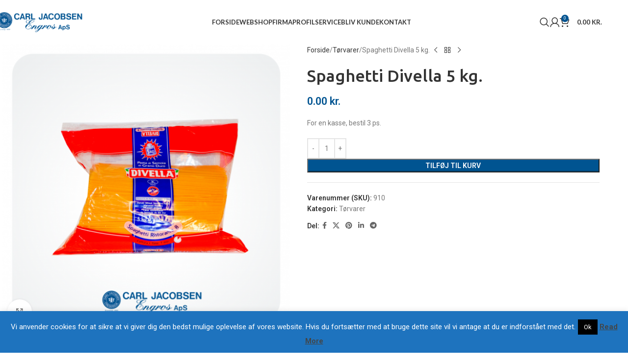

--- FILE ---
content_type: text/html; charset=UTF-8
request_url: https://www.cjengros.dk/vare/divella-spaghetti/
body_size: 27201
content:
<!DOCTYPE html>
<html lang="da-DK">
<head>
	<meta charset="UTF-8">
	<link rel="profile" href="https://gmpg.org/xfn/11">
	<link rel="pingback" href="https://www.cjengros.dk/xmlrpc.php">

	<meta name='robots' content='index, follow, max-image-preview:large, max-snippet:-1, max-video-preview:-1' />

	<!-- This site is optimized with the Yoast SEO plugin v26.6 - https://yoast.com/wordpress/plugins/seo/ -->
	<title>Spaghetti Divella 5 kg. - Carl Jacobsen Engros ApS</title>
	<link rel="canonical" href="https://www.cjengros.dk/vare/divella-spaghetti/" />
	<meta property="og:locale" content="da_DK" />
	<meta property="og:type" content="article" />
	<meta property="og:title" content="Spaghetti Divella 5 kg. - Carl Jacobsen Engros ApS" />
	<meta property="og:description" content="For en kasse, bestil 3 ps." />
	<meta property="og:url" content="https://www.cjengros.dk/vare/divella-spaghetti/" />
	<meta property="og:site_name" content="Carl Jacobsen Engros ApS" />
	<meta property="article:modified_time" content="2019-05-21T20:19:39+00:00" />
	<meta property="og:image" content="https://www.cjengros.dk/wp-content/uploads/2019/03/Divella-e1557130914380.png" />
	<meta property="og:image:width" content="800" />
	<meta property="og:image:height" content="800" />
	<meta property="og:image:type" content="image/png" />
	<meta name="twitter:card" content="summary_large_image" />
	<script type="application/ld+json" class="yoast-schema-graph">{"@context":"https://schema.org","@graph":[{"@type":"WebPage","@id":"https://www.cjengros.dk/vare/divella-spaghetti/","url":"https://www.cjengros.dk/vare/divella-spaghetti/","name":"Spaghetti Divella 5 kg. - Carl Jacobsen Engros ApS","isPartOf":{"@id":"https://www.cjengros.dk/#website"},"primaryImageOfPage":{"@id":"https://www.cjengros.dk/vare/divella-spaghetti/#primaryimage"},"image":{"@id":"https://www.cjengros.dk/vare/divella-spaghetti/#primaryimage"},"thumbnailUrl":"https://www.cjengros.dk/wp-content/uploads/2019/03/Divella-e1557130914380.png","datePublished":"2019-03-31T20:49:06+00:00","dateModified":"2019-05-21T20:19:39+00:00","breadcrumb":{"@id":"https://www.cjengros.dk/vare/divella-spaghetti/#breadcrumb"},"inLanguage":"da-DK","potentialAction":[{"@type":"ReadAction","target":["https://www.cjengros.dk/vare/divella-spaghetti/"]}]},{"@type":"ImageObject","inLanguage":"da-DK","@id":"https://www.cjengros.dk/vare/divella-spaghetti/#primaryimage","url":"https://www.cjengros.dk/wp-content/uploads/2019/03/Divella-e1557130914380.png","contentUrl":"https://www.cjengros.dk/wp-content/uploads/2019/03/Divella-e1557130914380.png","width":800,"height":800},{"@type":"BreadcrumbList","@id":"https://www.cjengros.dk/vare/divella-spaghetti/#breadcrumb","itemListElement":[{"@type":"ListItem","position":1,"name":"Hjem","item":"https://www.cjengros.dk/"},{"@type":"ListItem","position":2,"name":"Webshop","item":"https://www.cjengros.dk/webshop/"},{"@type":"ListItem","position":3,"name":"Spaghetti Divella 5 kg."}]},{"@type":"WebSite","@id":"https://www.cjengros.dk/#website","url":"https://www.cjengros.dk/","name":"Carl Jacobsen Engros ApS","description":"Fødevare Catering Engros Jylland &amp; Fyn","potentialAction":[{"@type":"SearchAction","target":{"@type":"EntryPoint","urlTemplate":"https://www.cjengros.dk/?s={search_term_string}"},"query-input":{"@type":"PropertyValueSpecification","valueRequired":true,"valueName":"search_term_string"}}],"inLanguage":"da-DK"}]}</script>
	<!-- / Yoast SEO plugin. -->


<link rel='dns-prefetch' href='//fonts.googleapis.com' />
<link rel="alternate" type="application/rss+xml" title="Carl Jacobsen Engros ApS &raquo; Feed" href="https://www.cjengros.dk/feed/" />
<link rel="alternate" title="oEmbed (JSON)" type="application/json+oembed" href="https://www.cjengros.dk/wp-json/oembed/1.0/embed?url=https%3A%2F%2Fwww.cjengros.dk%2Fvare%2Fdivella-spaghetti%2F" />
<link rel="alternate" title="oEmbed (XML)" type="text/xml+oembed" href="https://www.cjengros.dk/wp-json/oembed/1.0/embed?url=https%3A%2F%2Fwww.cjengros.dk%2Fvare%2Fdivella-spaghetti%2F&#038;format=xml" />
<style id='wp-img-auto-sizes-contain-inline-css' type='text/css'>
img:is([sizes=auto i],[sizes^="auto," i]){contain-intrinsic-size:3000px 1500px}
/*# sourceURL=wp-img-auto-sizes-contain-inline-css */
</style>
<style id='wp-block-library-inline-css' type='text/css'>
:root{--wp-block-synced-color:#7a00df;--wp-block-synced-color--rgb:122,0,223;--wp-bound-block-color:var(--wp-block-synced-color);--wp-editor-canvas-background:#ddd;--wp-admin-theme-color:#007cba;--wp-admin-theme-color--rgb:0,124,186;--wp-admin-theme-color-darker-10:#006ba1;--wp-admin-theme-color-darker-10--rgb:0,107,160.5;--wp-admin-theme-color-darker-20:#005a87;--wp-admin-theme-color-darker-20--rgb:0,90,135;--wp-admin-border-width-focus:2px}@media (min-resolution:192dpi){:root{--wp-admin-border-width-focus:1.5px}}.wp-element-button{cursor:pointer}:root .has-very-light-gray-background-color{background-color:#eee}:root .has-very-dark-gray-background-color{background-color:#313131}:root .has-very-light-gray-color{color:#eee}:root .has-very-dark-gray-color{color:#313131}:root .has-vivid-green-cyan-to-vivid-cyan-blue-gradient-background{background:linear-gradient(135deg,#00d084,#0693e3)}:root .has-purple-crush-gradient-background{background:linear-gradient(135deg,#34e2e4,#4721fb 50%,#ab1dfe)}:root .has-hazy-dawn-gradient-background{background:linear-gradient(135deg,#faaca8,#dad0ec)}:root .has-subdued-olive-gradient-background{background:linear-gradient(135deg,#fafae1,#67a671)}:root .has-atomic-cream-gradient-background{background:linear-gradient(135deg,#fdd79a,#004a59)}:root .has-nightshade-gradient-background{background:linear-gradient(135deg,#330968,#31cdcf)}:root .has-midnight-gradient-background{background:linear-gradient(135deg,#020381,#2874fc)}:root{--wp--preset--font-size--normal:16px;--wp--preset--font-size--huge:42px}.has-regular-font-size{font-size:1em}.has-larger-font-size{font-size:2.625em}.has-normal-font-size{font-size:var(--wp--preset--font-size--normal)}.has-huge-font-size{font-size:var(--wp--preset--font-size--huge)}.has-text-align-center{text-align:center}.has-text-align-left{text-align:left}.has-text-align-right{text-align:right}.has-fit-text{white-space:nowrap!important}#end-resizable-editor-section{display:none}.aligncenter{clear:both}.items-justified-left{justify-content:flex-start}.items-justified-center{justify-content:center}.items-justified-right{justify-content:flex-end}.items-justified-space-between{justify-content:space-between}.screen-reader-text{border:0;clip-path:inset(50%);height:1px;margin:-1px;overflow:hidden;padding:0;position:absolute;width:1px;word-wrap:normal!important}.screen-reader-text:focus{background-color:#ddd;clip-path:none;color:#444;display:block;font-size:1em;height:auto;left:5px;line-height:normal;padding:15px 23px 14px;text-decoration:none;top:5px;width:auto;z-index:100000}html :where(.has-border-color){border-style:solid}html :where([style*=border-top-color]){border-top-style:solid}html :where([style*=border-right-color]){border-right-style:solid}html :where([style*=border-bottom-color]){border-bottom-style:solid}html :where([style*=border-left-color]){border-left-style:solid}html :where([style*=border-width]){border-style:solid}html :where([style*=border-top-width]){border-top-style:solid}html :where([style*=border-right-width]){border-right-style:solid}html :where([style*=border-bottom-width]){border-bottom-style:solid}html :where([style*=border-left-width]){border-left-style:solid}html :where(img[class*=wp-image-]){height:auto;max-width:100%}:where(figure){margin:0 0 1em}html :where(.is-position-sticky){--wp-admin--admin-bar--position-offset:var(--wp-admin--admin-bar--height,0px)}@media screen and (max-width:600px){html :where(.is-position-sticky){--wp-admin--admin-bar--position-offset:0px}}

/*# sourceURL=wp-block-library-inline-css */
</style><link rel='stylesheet' id='wc-blocks-style-css' href='https://www.cjengros.dk/wp-content/plugins/woocommerce/assets/client/blocks/wc-blocks.css?ver=wc-10.4.3' type='text/css' media='all' />
<style id='global-styles-inline-css' type='text/css'>
:root{--wp--preset--aspect-ratio--square: 1;--wp--preset--aspect-ratio--4-3: 4/3;--wp--preset--aspect-ratio--3-4: 3/4;--wp--preset--aspect-ratio--3-2: 3/2;--wp--preset--aspect-ratio--2-3: 2/3;--wp--preset--aspect-ratio--16-9: 16/9;--wp--preset--aspect-ratio--9-16: 9/16;--wp--preset--color--black: #000000;--wp--preset--color--cyan-bluish-gray: #abb8c3;--wp--preset--color--white: #ffffff;--wp--preset--color--pale-pink: #f78da7;--wp--preset--color--vivid-red: #cf2e2e;--wp--preset--color--luminous-vivid-orange: #ff6900;--wp--preset--color--luminous-vivid-amber: #fcb900;--wp--preset--color--light-green-cyan: #7bdcb5;--wp--preset--color--vivid-green-cyan: #00d084;--wp--preset--color--pale-cyan-blue: #8ed1fc;--wp--preset--color--vivid-cyan-blue: #0693e3;--wp--preset--color--vivid-purple: #9b51e0;--wp--preset--gradient--vivid-cyan-blue-to-vivid-purple: linear-gradient(135deg,rgb(6,147,227) 0%,rgb(155,81,224) 100%);--wp--preset--gradient--light-green-cyan-to-vivid-green-cyan: linear-gradient(135deg,rgb(122,220,180) 0%,rgb(0,208,130) 100%);--wp--preset--gradient--luminous-vivid-amber-to-luminous-vivid-orange: linear-gradient(135deg,rgb(252,185,0) 0%,rgb(255,105,0) 100%);--wp--preset--gradient--luminous-vivid-orange-to-vivid-red: linear-gradient(135deg,rgb(255,105,0) 0%,rgb(207,46,46) 100%);--wp--preset--gradient--very-light-gray-to-cyan-bluish-gray: linear-gradient(135deg,rgb(238,238,238) 0%,rgb(169,184,195) 100%);--wp--preset--gradient--cool-to-warm-spectrum: linear-gradient(135deg,rgb(74,234,220) 0%,rgb(151,120,209) 20%,rgb(207,42,186) 40%,rgb(238,44,130) 60%,rgb(251,105,98) 80%,rgb(254,248,76) 100%);--wp--preset--gradient--blush-light-purple: linear-gradient(135deg,rgb(255,206,236) 0%,rgb(152,150,240) 100%);--wp--preset--gradient--blush-bordeaux: linear-gradient(135deg,rgb(254,205,165) 0%,rgb(254,45,45) 50%,rgb(107,0,62) 100%);--wp--preset--gradient--luminous-dusk: linear-gradient(135deg,rgb(255,203,112) 0%,rgb(199,81,192) 50%,rgb(65,88,208) 100%);--wp--preset--gradient--pale-ocean: linear-gradient(135deg,rgb(255,245,203) 0%,rgb(182,227,212) 50%,rgb(51,167,181) 100%);--wp--preset--gradient--electric-grass: linear-gradient(135deg,rgb(202,248,128) 0%,rgb(113,206,126) 100%);--wp--preset--gradient--midnight: linear-gradient(135deg,rgb(2,3,129) 0%,rgb(40,116,252) 100%);--wp--preset--font-size--small: 13px;--wp--preset--font-size--medium: 20px;--wp--preset--font-size--large: 36px;--wp--preset--font-size--x-large: 42px;--wp--preset--spacing--20: 0.44rem;--wp--preset--spacing--30: 0.67rem;--wp--preset--spacing--40: 1rem;--wp--preset--spacing--50: 1.5rem;--wp--preset--spacing--60: 2.25rem;--wp--preset--spacing--70: 3.38rem;--wp--preset--spacing--80: 5.06rem;--wp--preset--shadow--natural: 6px 6px 9px rgba(0, 0, 0, 0.2);--wp--preset--shadow--deep: 12px 12px 50px rgba(0, 0, 0, 0.4);--wp--preset--shadow--sharp: 6px 6px 0px rgba(0, 0, 0, 0.2);--wp--preset--shadow--outlined: 6px 6px 0px -3px rgb(255, 255, 255), 6px 6px rgb(0, 0, 0);--wp--preset--shadow--crisp: 6px 6px 0px rgb(0, 0, 0);}:where(body) { margin: 0; }.wp-site-blocks > .alignleft { float: left; margin-right: 2em; }.wp-site-blocks > .alignright { float: right; margin-left: 2em; }.wp-site-blocks > .aligncenter { justify-content: center; margin-left: auto; margin-right: auto; }:where(.is-layout-flex){gap: 0.5em;}:where(.is-layout-grid){gap: 0.5em;}.is-layout-flow > .alignleft{float: left;margin-inline-start: 0;margin-inline-end: 2em;}.is-layout-flow > .alignright{float: right;margin-inline-start: 2em;margin-inline-end: 0;}.is-layout-flow > .aligncenter{margin-left: auto !important;margin-right: auto !important;}.is-layout-constrained > .alignleft{float: left;margin-inline-start: 0;margin-inline-end: 2em;}.is-layout-constrained > .alignright{float: right;margin-inline-start: 2em;margin-inline-end: 0;}.is-layout-constrained > .aligncenter{margin-left: auto !important;margin-right: auto !important;}.is-layout-constrained > :where(:not(.alignleft):not(.alignright):not(.alignfull)){margin-left: auto !important;margin-right: auto !important;}body .is-layout-flex{display: flex;}.is-layout-flex{flex-wrap: wrap;align-items: center;}.is-layout-flex > :is(*, div){margin: 0;}body .is-layout-grid{display: grid;}.is-layout-grid > :is(*, div){margin: 0;}body{padding-top: 0px;padding-right: 0px;padding-bottom: 0px;padding-left: 0px;}a:where(:not(.wp-element-button)){text-decoration: none;}:root :where(.wp-element-button, .wp-block-button__link){background-color: #32373c;border-width: 0;color: #fff;font-family: inherit;font-size: inherit;font-style: inherit;font-weight: inherit;letter-spacing: inherit;line-height: inherit;padding-top: calc(0.667em + 2px);padding-right: calc(1.333em + 2px);padding-bottom: calc(0.667em + 2px);padding-left: calc(1.333em + 2px);text-decoration: none;text-transform: inherit;}.has-black-color{color: var(--wp--preset--color--black) !important;}.has-cyan-bluish-gray-color{color: var(--wp--preset--color--cyan-bluish-gray) !important;}.has-white-color{color: var(--wp--preset--color--white) !important;}.has-pale-pink-color{color: var(--wp--preset--color--pale-pink) !important;}.has-vivid-red-color{color: var(--wp--preset--color--vivid-red) !important;}.has-luminous-vivid-orange-color{color: var(--wp--preset--color--luminous-vivid-orange) !important;}.has-luminous-vivid-amber-color{color: var(--wp--preset--color--luminous-vivid-amber) !important;}.has-light-green-cyan-color{color: var(--wp--preset--color--light-green-cyan) !important;}.has-vivid-green-cyan-color{color: var(--wp--preset--color--vivid-green-cyan) !important;}.has-pale-cyan-blue-color{color: var(--wp--preset--color--pale-cyan-blue) !important;}.has-vivid-cyan-blue-color{color: var(--wp--preset--color--vivid-cyan-blue) !important;}.has-vivid-purple-color{color: var(--wp--preset--color--vivid-purple) !important;}.has-black-background-color{background-color: var(--wp--preset--color--black) !important;}.has-cyan-bluish-gray-background-color{background-color: var(--wp--preset--color--cyan-bluish-gray) !important;}.has-white-background-color{background-color: var(--wp--preset--color--white) !important;}.has-pale-pink-background-color{background-color: var(--wp--preset--color--pale-pink) !important;}.has-vivid-red-background-color{background-color: var(--wp--preset--color--vivid-red) !important;}.has-luminous-vivid-orange-background-color{background-color: var(--wp--preset--color--luminous-vivid-orange) !important;}.has-luminous-vivid-amber-background-color{background-color: var(--wp--preset--color--luminous-vivid-amber) !important;}.has-light-green-cyan-background-color{background-color: var(--wp--preset--color--light-green-cyan) !important;}.has-vivid-green-cyan-background-color{background-color: var(--wp--preset--color--vivid-green-cyan) !important;}.has-pale-cyan-blue-background-color{background-color: var(--wp--preset--color--pale-cyan-blue) !important;}.has-vivid-cyan-blue-background-color{background-color: var(--wp--preset--color--vivid-cyan-blue) !important;}.has-vivid-purple-background-color{background-color: var(--wp--preset--color--vivid-purple) !important;}.has-black-border-color{border-color: var(--wp--preset--color--black) !important;}.has-cyan-bluish-gray-border-color{border-color: var(--wp--preset--color--cyan-bluish-gray) !important;}.has-white-border-color{border-color: var(--wp--preset--color--white) !important;}.has-pale-pink-border-color{border-color: var(--wp--preset--color--pale-pink) !important;}.has-vivid-red-border-color{border-color: var(--wp--preset--color--vivid-red) !important;}.has-luminous-vivid-orange-border-color{border-color: var(--wp--preset--color--luminous-vivid-orange) !important;}.has-luminous-vivid-amber-border-color{border-color: var(--wp--preset--color--luminous-vivid-amber) !important;}.has-light-green-cyan-border-color{border-color: var(--wp--preset--color--light-green-cyan) !important;}.has-vivid-green-cyan-border-color{border-color: var(--wp--preset--color--vivid-green-cyan) !important;}.has-pale-cyan-blue-border-color{border-color: var(--wp--preset--color--pale-cyan-blue) !important;}.has-vivid-cyan-blue-border-color{border-color: var(--wp--preset--color--vivid-cyan-blue) !important;}.has-vivid-purple-border-color{border-color: var(--wp--preset--color--vivid-purple) !important;}.has-vivid-cyan-blue-to-vivid-purple-gradient-background{background: var(--wp--preset--gradient--vivid-cyan-blue-to-vivid-purple) !important;}.has-light-green-cyan-to-vivid-green-cyan-gradient-background{background: var(--wp--preset--gradient--light-green-cyan-to-vivid-green-cyan) !important;}.has-luminous-vivid-amber-to-luminous-vivid-orange-gradient-background{background: var(--wp--preset--gradient--luminous-vivid-amber-to-luminous-vivid-orange) !important;}.has-luminous-vivid-orange-to-vivid-red-gradient-background{background: var(--wp--preset--gradient--luminous-vivid-orange-to-vivid-red) !important;}.has-very-light-gray-to-cyan-bluish-gray-gradient-background{background: var(--wp--preset--gradient--very-light-gray-to-cyan-bluish-gray) !important;}.has-cool-to-warm-spectrum-gradient-background{background: var(--wp--preset--gradient--cool-to-warm-spectrum) !important;}.has-blush-light-purple-gradient-background{background: var(--wp--preset--gradient--blush-light-purple) !important;}.has-blush-bordeaux-gradient-background{background: var(--wp--preset--gradient--blush-bordeaux) !important;}.has-luminous-dusk-gradient-background{background: var(--wp--preset--gradient--luminous-dusk) !important;}.has-pale-ocean-gradient-background{background: var(--wp--preset--gradient--pale-ocean) !important;}.has-electric-grass-gradient-background{background: var(--wp--preset--gradient--electric-grass) !important;}.has-midnight-gradient-background{background: var(--wp--preset--gradient--midnight) !important;}.has-small-font-size{font-size: var(--wp--preset--font-size--small) !important;}.has-medium-font-size{font-size: var(--wp--preset--font-size--medium) !important;}.has-large-font-size{font-size: var(--wp--preset--font-size--large) !important;}.has-x-large-font-size{font-size: var(--wp--preset--font-size--x-large) !important;}
/*# sourceURL=global-styles-inline-css */
</style>

<link rel='stylesheet' id='cookie-law-info-css' href='https://www.cjengros.dk/wp-content/plugins/cookie-law-info/legacy/public/css/cookie-law-info-public.css?ver=3.3.9' type='text/css' media='all' />
<link rel='stylesheet' id='cookie-law-info-gdpr-css' href='https://www.cjengros.dk/wp-content/plugins/cookie-law-info/legacy/public/css/cookie-law-info-gdpr.css?ver=3.3.9' type='text/css' media='all' />
<link rel='stylesheet' id='smntcswcqb-style-css' href='https://www.cjengros.dk/wp-content/plugins/smntcs-woocommerce-quantity-buttons/style.css?ver=2.6' type='text/css' media='screen' />
<style id='woocommerce-inline-inline-css' type='text/css'>
.woocommerce form .form-row .required { visibility: visible; }
/*# sourceURL=woocommerce-inline-inline-css */
</style>
<link rel='stylesheet' id='js_composer_front-css' href='https://www.cjengros.dk/wp-content/plugins/js_composer/assets/css/js_composer.min.css?ver=8.6.1' type='text/css' media='all' />
<link rel='stylesheet' id='wd-style-base-css' href='https://www.cjengros.dk/wp-content/themes/woodmart/css/parts/base.min.css?ver=8.2.7' type='text/css' media='all' />
<link rel='stylesheet' id='wd-helpers-wpb-elem-css' href='https://www.cjengros.dk/wp-content/themes/woodmart/css/parts/helpers-wpb-elem.min.css?ver=8.2.7' type='text/css' media='all' />
<link rel='stylesheet' id='wd-revolution-slider-css' href='https://www.cjengros.dk/wp-content/themes/woodmart/css/parts/int-rev-slider.min.css?ver=8.2.7' type='text/css' media='all' />
<link rel='stylesheet' id='wd-wpbakery-base-css' href='https://www.cjengros.dk/wp-content/themes/woodmart/css/parts/int-wpb-base.min.css?ver=8.2.7' type='text/css' media='all' />
<link rel='stylesheet' id='wd-wpbakery-base-deprecated-css' href='https://www.cjengros.dk/wp-content/themes/woodmart/css/parts/int-wpb-base-deprecated.min.css?ver=8.2.7' type='text/css' media='all' />
<link rel='stylesheet' id='wd-int-wordfence-css' href='https://www.cjengros.dk/wp-content/themes/woodmart/css/parts/int-wordfence.min.css?ver=8.2.7' type='text/css' media='all' />
<link rel='stylesheet' id='wd-woocommerce-base-css' href='https://www.cjengros.dk/wp-content/themes/woodmart/css/parts/woocommerce-base.min.css?ver=8.2.7' type='text/css' media='all' />
<link rel='stylesheet' id='wd-mod-star-rating-css' href='https://www.cjengros.dk/wp-content/themes/woodmart/css/parts/mod-star-rating.min.css?ver=8.2.7' type='text/css' media='all' />
<link rel='stylesheet' id='wd-woocommerce-block-notices-css' href='https://www.cjengros.dk/wp-content/themes/woodmart/css/parts/woo-mod-block-notices.min.css?ver=8.2.7' type='text/css' media='all' />
<link rel='stylesheet' id='wd-woo-mod-quantity-css' href='https://www.cjengros.dk/wp-content/themes/woodmart/css/parts/woo-mod-quantity.min.css?ver=8.2.7' type='text/css' media='all' />
<link rel='stylesheet' id='wd-woo-single-prod-el-base-css' href='https://www.cjengros.dk/wp-content/themes/woodmart/css/parts/woo-single-prod-el-base.min.css?ver=8.2.7' type='text/css' media='all' />
<link rel='stylesheet' id='wd-woo-mod-stock-status-css' href='https://www.cjengros.dk/wp-content/themes/woodmart/css/parts/woo-mod-stock-status.min.css?ver=8.2.7' type='text/css' media='all' />
<link rel='stylesheet' id='wd-woo-mod-shop-attributes-css' href='https://www.cjengros.dk/wp-content/themes/woodmart/css/parts/woo-mod-shop-attributes.min.css?ver=8.2.7' type='text/css' media='all' />
<link rel='stylesheet' id='wd-wp-blocks-css' href='https://www.cjengros.dk/wp-content/themes/woodmart/css/parts/wp-blocks.min.css?ver=8.2.7' type='text/css' media='all' />
<link rel='stylesheet' id='wd-header-base-css' href='https://www.cjengros.dk/wp-content/themes/woodmart/css/parts/header-base.min.css?ver=8.2.7' type='text/css' media='all' />
<link rel='stylesheet' id='wd-mod-tools-css' href='https://www.cjengros.dk/wp-content/themes/woodmart/css/parts/mod-tools.min.css?ver=8.2.7' type='text/css' media='all' />
<link rel='stylesheet' id='wd-header-search-css' href='https://www.cjengros.dk/wp-content/themes/woodmart/css/parts/header-el-search.min.css?ver=8.2.7' type='text/css' media='all' />
<link rel='stylesheet' id='wd-woo-mod-login-form-css' href='https://www.cjengros.dk/wp-content/themes/woodmart/css/parts/woo-mod-login-form.min.css?ver=8.2.7' type='text/css' media='all' />
<link rel='stylesheet' id='wd-header-my-account-css' href='https://www.cjengros.dk/wp-content/themes/woodmart/css/parts/header-el-my-account.min.css?ver=8.2.7' type='text/css' media='all' />
<link rel='stylesheet' id='wd-header-cart-side-css' href='https://www.cjengros.dk/wp-content/themes/woodmart/css/parts/header-el-cart-side.min.css?ver=8.2.7' type='text/css' media='all' />
<link rel='stylesheet' id='wd-header-cart-css' href='https://www.cjengros.dk/wp-content/themes/woodmart/css/parts/header-el-cart.min.css?ver=8.2.7' type='text/css' media='all' />
<link rel='stylesheet' id='wd-widget-shopping-cart-css' href='https://www.cjengros.dk/wp-content/themes/woodmart/css/parts/woo-widget-shopping-cart.min.css?ver=8.2.7' type='text/css' media='all' />
<link rel='stylesheet' id='wd-widget-product-list-css' href='https://www.cjengros.dk/wp-content/themes/woodmart/css/parts/woo-widget-product-list.min.css?ver=8.2.7' type='text/css' media='all' />
<link rel='stylesheet' id='wd-header-mobile-nav-dropdown-css' href='https://www.cjengros.dk/wp-content/themes/woodmart/css/parts/header-el-mobile-nav-dropdown.min.css?ver=8.2.7' type='text/css' media='all' />
<link rel='stylesheet' id='wd-page-title-css' href='https://www.cjengros.dk/wp-content/themes/woodmart/css/parts/page-title.min.css?ver=8.2.7' type='text/css' media='all' />
<link rel='stylesheet' id='wd-woo-single-prod-predefined-css' href='https://www.cjengros.dk/wp-content/themes/woodmart/css/parts/woo-single-prod-predefined.min.css?ver=8.2.7' type='text/css' media='all' />
<link rel='stylesheet' id='wd-woo-single-prod-and-quick-view-predefined-css' href='https://www.cjengros.dk/wp-content/themes/woodmart/css/parts/woo-single-prod-and-quick-view-predefined.min.css?ver=8.2.7' type='text/css' media='all' />
<link rel='stylesheet' id='wd-woo-single-prod-el-tabs-predefined-css' href='https://www.cjengros.dk/wp-content/themes/woodmart/css/parts/woo-single-prod-el-tabs-predefined.min.css?ver=8.2.7' type='text/css' media='all' />
<link rel='stylesheet' id='wd-woo-single-prod-el-gallery-css' href='https://www.cjengros.dk/wp-content/themes/woodmart/css/parts/woo-single-prod-el-gallery.min.css?ver=8.2.7' type='text/css' media='all' />
<link rel='stylesheet' id='wd-woo-single-prod-el-gallery-opt-thumb-left-desktop-css' href='https://www.cjengros.dk/wp-content/themes/woodmart/css/parts/woo-single-prod-el-gallery-opt-thumb-left-desktop.min.css?ver=8.2.7' type='text/css' media='all' />
<link rel='stylesheet' id='wd-swiper-css' href='https://www.cjengros.dk/wp-content/themes/woodmart/css/parts/lib-swiper.min.css?ver=8.2.7' type='text/css' media='all' />
<link rel='stylesheet' id='wd-swiper-arrows-css' href='https://www.cjengros.dk/wp-content/themes/woodmart/css/parts/lib-swiper-arrows.min.css?ver=8.2.7' type='text/css' media='all' />
<link rel='stylesheet' id='wd-photoswipe-css' href='https://www.cjengros.dk/wp-content/themes/woodmart/css/parts/lib-photoswipe.min.css?ver=8.2.7' type='text/css' media='all' />
<link rel='stylesheet' id='wd-woo-single-prod-el-navigation-css' href='https://www.cjengros.dk/wp-content/themes/woodmart/css/parts/woo-single-prod-el-navigation.min.css?ver=8.2.7' type='text/css' media='all' />
<link rel='stylesheet' id='wd-social-icons-css' href='https://www.cjengros.dk/wp-content/themes/woodmart/css/parts/el-social-icons.min.css?ver=8.2.7' type='text/css' media='all' />
<link rel='stylesheet' id='wd-tabs-css' href='https://www.cjengros.dk/wp-content/themes/woodmart/css/parts/el-tabs.min.css?ver=8.2.7' type='text/css' media='all' />
<link rel='stylesheet' id='wd-woo-single-prod-el-tabs-opt-layout-tabs-css' href='https://www.cjengros.dk/wp-content/themes/woodmart/css/parts/woo-single-prod-el-tabs-opt-layout-tabs.min.css?ver=8.2.7' type='text/css' media='all' />
<link rel='stylesheet' id='wd-accordion-css' href='https://www.cjengros.dk/wp-content/themes/woodmart/css/parts/el-accordion.min.css?ver=8.2.7' type='text/css' media='all' />
<link rel='stylesheet' id='wd-accordion-elem-wpb-css' href='https://www.cjengros.dk/wp-content/themes/woodmart/css/parts/el-accordion-wpb-elem.min.css?ver=8.2.7' type='text/css' media='all' />
<link rel='stylesheet' id='wd-product-loop-css' href='https://www.cjengros.dk/wp-content/themes/woodmart/css/parts/woo-product-loop.min.css?ver=8.2.7' type='text/css' media='all' />
<link rel='stylesheet' id='wd-product-loop-icons-css' href='https://www.cjengros.dk/wp-content/themes/woodmart/css/parts/woo-product-loop-icons.min.css?ver=8.2.7' type='text/css' media='all' />
<link rel='stylesheet' id='wd-mfp-popup-css' href='https://www.cjengros.dk/wp-content/themes/woodmart/css/parts/lib-magnific-popup.min.css?ver=8.2.7' type='text/css' media='all' />
<link rel='stylesheet' id='wd-swiper-pagin-css' href='https://www.cjengros.dk/wp-content/themes/woodmart/css/parts/lib-swiper-pagin.min.css?ver=8.2.7' type='text/css' media='all' />
<link rel='stylesheet' id='wd-widget-collapse-css' href='https://www.cjengros.dk/wp-content/themes/woodmart/css/parts/opt-widget-collapse.min.css?ver=8.2.7' type='text/css' media='all' />
<link rel='stylesheet' id='wd-footer-base-css' href='https://www.cjengros.dk/wp-content/themes/woodmart/css/parts/footer-base.min.css?ver=8.2.7' type='text/css' media='all' />
<link rel='stylesheet' id='wd-text-block-css' href='https://www.cjengros.dk/wp-content/themes/woodmart/css/parts/el-text-block.min.css?ver=8.2.7' type='text/css' media='all' />
<link rel='stylesheet' id='wd-list-css' href='https://www.cjengros.dk/wp-content/themes/woodmart/css/parts/el-list.min.css?ver=8.2.7' type='text/css' media='all' />
<link rel='stylesheet' id='wd-el-list-css' href='https://www.cjengros.dk/wp-content/themes/woodmart/css/parts/el-list-wpb-elem.min.css?ver=8.2.7' type='text/css' media='all' />
<link rel='stylesheet' id='wd-scroll-top-css' href='https://www.cjengros.dk/wp-content/themes/woodmart/css/parts/opt-scrolltotop.min.css?ver=8.2.7' type='text/css' media='all' />
<link rel='stylesheet' id='wd-header-search-fullscreen-css' href='https://www.cjengros.dk/wp-content/themes/woodmart/css/parts/header-el-search-fullscreen-general.min.css?ver=8.2.7' type='text/css' media='all' />
<link rel='stylesheet' id='wd-header-search-fullscreen-1-css' href='https://www.cjengros.dk/wp-content/themes/woodmart/css/parts/header-el-search-fullscreen-1.min.css?ver=8.2.7' type='text/css' media='all' />
<link rel='stylesheet' id='wd-wd-search-form-css' href='https://www.cjengros.dk/wp-content/themes/woodmart/css/parts/wd-search-form.min.css?ver=8.2.7' type='text/css' media='all' />
<link rel='stylesheet' id='wd-wd-search-results-css' href='https://www.cjengros.dk/wp-content/themes/woodmart/css/parts/wd-search-results.min.css?ver=8.2.7' type='text/css' media='all' />
<link rel='stylesheet' id='wd-wd-search-dropdown-css' href='https://www.cjengros.dk/wp-content/themes/woodmart/css/parts/wd-search-dropdown.min.css?ver=8.2.7' type='text/css' media='all' />
<link rel='stylesheet' id='wd-header-my-account-sidebar-css' href='https://www.cjengros.dk/wp-content/themes/woodmart/css/parts/header-el-my-account-sidebar.min.css?ver=8.2.7' type='text/css' media='all' />
<link rel='stylesheet' id='wd-bottom-toolbar-css' href='https://www.cjengros.dk/wp-content/themes/woodmart/css/parts/opt-bottom-toolbar.min.css?ver=8.2.7' type='text/css' media='all' />
<link rel='stylesheet' id='wd-header-elements-base-css' href='https://www.cjengros.dk/wp-content/themes/woodmart/css/parts/header-el-base.min.css?ver=8.2.7' type='text/css' media='all' />
<link rel='stylesheet' id='xts-style-theme_settings_default-css' href='https://www.cjengros.dk/wp-content/uploads/2025/12/xts-theme_settings_default-1766399691.css?ver=8.2.7' type='text/css' media='all' />
<link rel='stylesheet' id='xts-google-fonts-css' href='https://fonts.googleapis.com/css?family=Roboto%3A400%2C600%7CUbuntu%3A400%2C700%2C500%7CSatisfy%3A400%7CLato%3A400%2C700%7CTeko%3A400%2C600%2C500&#038;ver=8.2.7' type='text/css' media='all' />
<script type="text/javascript" src="https://www.cjengros.dk/wp-includes/js/jquery/jquery.min.js?ver=3.7.1" id="jquery-core-js"></script>
<script type="text/javascript" src="https://www.cjengros.dk/wp-includes/js/jquery/jquery-migrate.min.js?ver=3.4.1" id="jquery-migrate-js"></script>
<script type="text/javascript" id="cookie-law-info-js-extra">
/* <![CDATA[ */
var Cli_Data = {"nn_cookie_ids":[],"cookielist":[],"non_necessary_cookies":[],"ccpaEnabled":"","ccpaRegionBased":"","ccpaBarEnabled":"","strictlyEnabled":["necessary","obligatoire"],"ccpaType":"gdpr","js_blocking":"","custom_integration":"","triggerDomRefresh":"","secure_cookies":""};
var cli_cookiebar_settings = {"animate_speed_hide":"500","animate_speed_show":"500","background":"#1e73be","border":"#b1a6a6c2","border_on":"","button_1_button_colour":"#000","button_1_button_hover":"#000000","button_1_link_colour":"#fff","button_1_as_button":"1","button_1_new_win":"","button_2_button_colour":"#333","button_2_button_hover":"#292929","button_2_link_colour":"#444","button_2_as_button":"","button_2_hidebar":"","button_3_button_colour":"#000","button_3_button_hover":"#000000","button_3_link_colour":"#fff","button_3_as_button":"1","button_3_new_win":"","button_4_button_colour":"#000","button_4_button_hover":"#000000","button_4_link_colour":"#fff","button_4_as_button":"1","button_7_button_colour":"#61a229","button_7_button_hover":"#4e8221","button_7_link_colour":"#fff","button_7_as_button":"1","button_7_new_win":"","font_family":"inherit","header_fix":"","notify_animate_hide":"1","notify_animate_show":"","notify_div_id":"#cookie-law-info-bar","notify_position_horizontal":"right","notify_position_vertical":"bottom","scroll_close":"","scroll_close_reload":"","accept_close_reload":"","reject_close_reload":"","showagain_tab":"1","showagain_background":"#fff","showagain_border":"#000","showagain_div_id":"#cookie-law-info-again","showagain_x_position":"100px","text":"#ffffff","show_once_yn":"","show_once":"10000","logging_on":"","as_popup":"","popup_overlay":"1","bar_heading_text":"","cookie_bar_as":"banner","popup_showagain_position":"bottom-right","widget_position":"left"};
var log_object = {"ajax_url":"https://www.cjengros.dk/wp-admin/admin-ajax.php"};
//# sourceURL=cookie-law-info-js-extra
/* ]]> */
</script>
<script type="text/javascript" src="https://www.cjengros.dk/wp-content/plugins/cookie-law-info/legacy/public/js/cookie-law-info-public.js?ver=3.3.9" id="cookie-law-info-js"></script>
<script type="text/javascript" src="https://www.cjengros.dk/wp-content/plugins/woocommerce/assets/js/jquery-blockui/jquery.blockUI.min.js?ver=2.7.0-wc.10.4.3" id="wc-jquery-blockui-js" data-wp-strategy="defer"></script>
<script type="text/javascript" id="wc-add-to-cart-js-extra">
/* <![CDATA[ */
var wc_add_to_cart_params = {"ajax_url":"/wp-admin/admin-ajax.php","wc_ajax_url":"/?wc-ajax=%%endpoint%%","i18n_view_cart":"Se kurv","cart_url":"https://www.cjengros.dk/kurv/","is_cart":"","cart_redirect_after_add":"no"};
//# sourceURL=wc-add-to-cart-js-extra
/* ]]> */
</script>
<script type="text/javascript" src="https://www.cjengros.dk/wp-content/plugins/woocommerce/assets/js/frontend/add-to-cart.min.js?ver=10.4.3" id="wc-add-to-cart-js" data-wp-strategy="defer"></script>
<script type="text/javascript" src="https://www.cjengros.dk/wp-content/plugins/woocommerce/assets/js/zoom/jquery.zoom.min.js?ver=1.7.21-wc.10.4.3" id="wc-zoom-js" defer="defer" data-wp-strategy="defer"></script>
<script type="text/javascript" id="wc-single-product-js-extra">
/* <![CDATA[ */
var wc_single_product_params = {"i18n_required_rating_text":"V\u00e6lg venligst en bed\u00f8mmelse","i18n_rating_options":["1 ud af 5 stjerner","2 ud af 5 stjerner","3 ud af 5 stjerner","4 ud af 5 stjerner","5 ud af 5 stjerner"],"i18n_product_gallery_trigger_text":"Se billedgalleri i fuld sk\u00e6rm","review_rating_required":"yes","flexslider":{"rtl":false,"animation":"slide","smoothHeight":true,"directionNav":false,"controlNav":"thumbnails","slideshow":false,"animationSpeed":500,"animationLoop":false,"allowOneSlide":false},"zoom_enabled":"","zoom_options":[],"photoswipe_enabled":"","photoswipe_options":{"shareEl":false,"closeOnScroll":false,"history":false,"hideAnimationDuration":0,"showAnimationDuration":0},"flexslider_enabled":""};
//# sourceURL=wc-single-product-js-extra
/* ]]> */
</script>
<script type="text/javascript" src="https://www.cjengros.dk/wp-content/plugins/woocommerce/assets/js/frontend/single-product.min.js?ver=10.4.3" id="wc-single-product-js" defer="defer" data-wp-strategy="defer"></script>
<script type="text/javascript" src="https://www.cjengros.dk/wp-content/plugins/woocommerce/assets/js/js-cookie/js.cookie.min.js?ver=2.1.4-wc.10.4.3" id="wc-js-cookie-js" defer="defer" data-wp-strategy="defer"></script>
<script type="text/javascript" id="woocommerce-js-extra">
/* <![CDATA[ */
var woocommerce_params = {"ajax_url":"/wp-admin/admin-ajax.php","wc_ajax_url":"/?wc-ajax=%%endpoint%%","i18n_password_show":"Vis adgangskode","i18n_password_hide":"Skjul adgangskode"};
//# sourceURL=woocommerce-js-extra
/* ]]> */
</script>
<script type="text/javascript" src="https://www.cjengros.dk/wp-content/plugins/woocommerce/assets/js/frontend/woocommerce.min.js?ver=10.4.3" id="woocommerce-js" defer="defer" data-wp-strategy="defer"></script>
<script type="text/javascript" src="https://www.cjengros.dk/wp-content/plugins/js_composer/assets/js/vendors/woocommerce-add-to-cart.js?ver=8.6.1" id="vc_woocommerce-add-to-cart-js-js"></script>
<script type="text/javascript" src="https://www.cjengros.dk/wp-content/themes/woodmart/js/libs/device.min.js?ver=8.2.7" id="wd-device-library-js"></script>
<script type="text/javascript" src="https://www.cjengros.dk/wp-content/themes/woodmart/js/scripts/global/scrollBar.min.js?ver=8.2.7" id="wd-scrollbar-js"></script>
<script></script><link rel="https://api.w.org/" href="https://www.cjengros.dk/wp-json/" /><link rel="alternate" title="JSON" type="application/json" href="https://www.cjengros.dk/wp-json/wp/v2/product/15203" /><link rel="EditURI" type="application/rsd+xml" title="RSD" href="https://www.cjengros.dk/xmlrpc.php?rsd" />
<meta name="generator" content="WordPress 6.9" />
<meta name="generator" content="WooCommerce 10.4.3" />
<link rel='shortlink' href='https://www.cjengros.dk/?p=15203' />
					<meta name="viewport" content="width=device-width, initial-scale=1.0, maximum-scale=1.0, user-scalable=no">
										<noscript><style>.woocommerce-product-gallery{ opacity: 1 !important; }</style></noscript>
	<meta name="generator" content="Powered by WPBakery Page Builder - drag and drop page builder for WordPress."/>
<meta name="generator" content="Powered by Slider Revolution 6.7.37 - responsive, Mobile-Friendly Slider Plugin for WordPress with comfortable drag and drop interface." />
<link rel="icon" href="https://www.cjengros.dk/wp-content/uploads/2019/02/cropped-logol-32x32.jpg" sizes="32x32" />
<link rel="icon" href="https://www.cjengros.dk/wp-content/uploads/2019/02/cropped-logol-192x192.jpg" sizes="192x192" />
<link rel="apple-touch-icon" href="https://www.cjengros.dk/wp-content/uploads/2019/02/cropped-logol-180x180.jpg" />
<meta name="msapplication-TileImage" content="https://www.cjengros.dk/wp-content/uploads/2019/02/cropped-logol-270x270.jpg" />
<script>function setREVStartSize(e){
			//window.requestAnimationFrame(function() {
				window.RSIW = window.RSIW===undefined ? window.innerWidth : window.RSIW;
				window.RSIH = window.RSIH===undefined ? window.innerHeight : window.RSIH;
				try {
					var pw = document.getElementById(e.c).parentNode.offsetWidth,
						newh;
					pw = pw===0 || isNaN(pw) || (e.l=="fullwidth" || e.layout=="fullwidth") ? window.RSIW : pw;
					e.tabw = e.tabw===undefined ? 0 : parseInt(e.tabw);
					e.thumbw = e.thumbw===undefined ? 0 : parseInt(e.thumbw);
					e.tabh = e.tabh===undefined ? 0 : parseInt(e.tabh);
					e.thumbh = e.thumbh===undefined ? 0 : parseInt(e.thumbh);
					e.tabhide = e.tabhide===undefined ? 0 : parseInt(e.tabhide);
					e.thumbhide = e.thumbhide===undefined ? 0 : parseInt(e.thumbhide);
					e.mh = e.mh===undefined || e.mh=="" || e.mh==="auto" ? 0 : parseInt(e.mh,0);
					if(e.layout==="fullscreen" || e.l==="fullscreen")
						newh = Math.max(e.mh,window.RSIH);
					else{
						e.gw = Array.isArray(e.gw) ? e.gw : [e.gw];
						for (var i in e.rl) if (e.gw[i]===undefined || e.gw[i]===0) e.gw[i] = e.gw[i-1];
						e.gh = e.el===undefined || e.el==="" || (Array.isArray(e.el) && e.el.length==0)? e.gh : e.el;
						e.gh = Array.isArray(e.gh) ? e.gh : [e.gh];
						for (var i in e.rl) if (e.gh[i]===undefined || e.gh[i]===0) e.gh[i] = e.gh[i-1];
											
						var nl = new Array(e.rl.length),
							ix = 0,
							sl;
						e.tabw = e.tabhide>=pw ? 0 : e.tabw;
						e.thumbw = e.thumbhide>=pw ? 0 : e.thumbw;
						e.tabh = e.tabhide>=pw ? 0 : e.tabh;
						e.thumbh = e.thumbhide>=pw ? 0 : e.thumbh;
						for (var i in e.rl) nl[i] = e.rl[i]<window.RSIW ? 0 : e.rl[i];
						sl = nl[0];
						for (var i in nl) if (sl>nl[i] && nl[i]>0) { sl = nl[i]; ix=i;}
						var m = pw>(e.gw[ix]+e.tabw+e.thumbw) ? 1 : (pw-(e.tabw+e.thumbw)) / (e.gw[ix]);
						newh =  (e.gh[ix] * m) + (e.tabh + e.thumbh);
					}
					var el = document.getElementById(e.c);
					if (el!==null && el) el.style.height = newh+"px";
					el = document.getElementById(e.c+"_wrapper");
					if (el!==null && el) {
						el.style.height = newh+"px";
						el.style.display = "block";
					}
				} catch(e){
					console.log("Failure at Presize of Slider:" + e)
				}
			//});
		  };</script>
		<style type="text/css" id="wp-custom-css">
			.wd-notice.wd-warning, .wpcf7 form:not(.sent) .wpcf7-response-output, .mc4wp-error, .mc4wp-notice, :is(.woocommerce-error,.woocommerce-info) {
    display: none;
}


.grecaptcha-badge{
	display: none !important;
}		</style>
		<style>
		
		</style><noscript><style> .wpb_animate_when_almost_visible { opacity: 1; }</style></noscript>			<style id="wd-style-header_659133-css" data-type="wd-style-header_659133">
				:root{
	--wd-top-bar-h: .00001px;
	--wd-top-bar-sm-h: .00001px;
	--wd-top-bar-sticky-h: .00001px;
	--wd-top-bar-brd-w: .00001px;

	--wd-header-general-h: 90px;
	--wd-header-general-sm-h: 60px;
	--wd-header-general-sticky-h: 60px;
	--wd-header-general-brd-w: .00001px;

	--wd-header-bottom-h: .00001px;
	--wd-header-bottom-sm-h: .00001px;
	--wd-header-bottom-sticky-h: .00001px;
	--wd-header-bottom-brd-w: .00001px;

	--wd-header-clone-h: .00001px;

	--wd-header-brd-w: calc(var(--wd-top-bar-brd-w) + var(--wd-header-general-brd-w) + var(--wd-header-bottom-brd-w));
	--wd-header-h: calc(var(--wd-top-bar-h) + var(--wd-header-general-h) + var(--wd-header-bottom-h) + var(--wd-header-brd-w));
	--wd-header-sticky-h: calc(var(--wd-top-bar-sticky-h) + var(--wd-header-general-sticky-h) + var(--wd-header-bottom-sticky-h) + var(--wd-header-clone-h) + var(--wd-header-brd-w));
	--wd-header-sm-h: calc(var(--wd-top-bar-sm-h) + var(--wd-header-general-sm-h) + var(--wd-header-bottom-sm-h) + var(--wd-header-brd-w));
}


.whb-sticked .whb-general-header .wd-dropdown:not(.sub-sub-menu) {
	margin-top: 10px;
}

.whb-sticked .whb-general-header .wd-dropdown:not(.sub-sub-menu):after {
	height: 20px;
}

:root:has(.whb-top-bar.whb-border-boxed) {
	--wd-top-bar-brd-w: .00001px;
}

@media (max-width: 1024px) {
:root:has(.whb-top-bar.whb-hidden-mobile) {
	--wd-top-bar-brd-w: .00001px;
}
}


:root:has(.whb-header-bottom.whb-border-boxed) {
	--wd-header-bottom-brd-w: .00001px;
}

@media (max-width: 1024px) {
:root:has(.whb-header-bottom.whb-hidden-mobile) {
	--wd-header-bottom-brd-w: .00001px;
}
}



		.whb-top-bar-inner { border-color: rgba(255, 255, 255, 0.25);border-bottom-width: 1px;border-bottom-style: solid; }
.whb-gyla8f0xrmkm1oh980av form.searchform {
	--wd-form-height: 46px;
}
.whb-general-header {
	background-color: rgba(255, 255, 255, 0.8);border-bottom-width: 0px;border-bottom-style: solid;
}

.whb-header-bottom {
	border-color: rgba(230, 230, 230, 1);border-bottom-width: 1px;border-bottom-style: solid;
}
			</style>
			<link rel='stylesheet' id='dashicons-css' href='https://www.cjengros.dk/wp-includes/css/dashicons.min.css?ver=6.9' type='text/css' media='all' />
<link rel='stylesheet' id='rs-plugin-settings-css' href='//www.cjengros.dk/wp-content/plugins/revslider/sr6/assets/css/rs6.css?ver=6.7.37' type='text/css' media='all' />
<style id='rs-plugin-settings-inline-css' type='text/css'>
#rs-demo-id {}
/*# sourceURL=rs-plugin-settings-inline-css */
</style>
</head>

<body data-rsssl=1 class="wp-singular product-template-default single single-product postid-15203 wp-theme-woodmart theme-woodmart woocommerce woocommerce-page woocommerce-no-js wrapper-full-width  categories-accordion-on woodmart-ajax-shop-on sticky-toolbar-on wd-header-overlap wpb-js-composer js-comp-ver-8.6.1 vc_responsive">
			<script type="text/javascript" id="wd-flicker-fix">// Flicker fix.</script>	
	
	<div data-rocket-location-hash="2b4a26798a2571018e38594742487c70" class="wd-page-wrapper website-wrapper">
									<header data-rocket-location-hash="4aa559228fabeb47e7eaf984b23357fc" class="whb-header whb-header_659133 whb-overcontent whb-sticky-shadow whb-scroll-stick whb-sticky-real">
					<div data-rocket-location-hash="bbe49e9e3df14a896b564b3512d39a74" class="whb-main-header">
	
<div class="whb-row whb-general-header whb-sticky-row whb-with-bg whb-without-border whb-color-dark whb-flex-equal-sides">
	<div class="container">
		<div class="whb-flex-row whb-general-header-inner">
			<div class="whb-column whb-col-left whb-column8 whb-visible-lg">
	<div class="site-logo whb-gs8bcnxektjsro21n657">
	<a href="https://www.cjengros.dk/" class="wd-logo wd-main-logo" rel="home" aria-label="Site logo">
		<img width="775" height="189" src="https://www.cjengros.dk/wp-content/uploads/revslider/home-2/Carl-Jacobsen-logo.png" class="attachment-full size-full" alt="" style="max-width:180px;" decoding="async" fetchpriority="high" srcset="https://www.cjengros.dk/wp-content/uploads/revslider/home-2/Carl-Jacobsen-logo.png 775w, https://www.cjengros.dk/wp-content/uploads/revslider/home-2/Carl-Jacobsen-logo-150x37.png 150w, https://www.cjengros.dk/wp-content/uploads/revslider/home-2/Carl-Jacobsen-logo-600x146.png 600w, https://www.cjengros.dk/wp-content/uploads/revslider/home-2/Carl-Jacobsen-logo-300x73.png 300w, https://www.cjengros.dk/wp-content/uploads/revslider/home-2/Carl-Jacobsen-logo-768x187.png 768w, https://www.cjengros.dk/wp-content/uploads/revslider/home-2/Carl-Jacobsen-logo-580x141.png 580w" sizes="(max-width: 775px) 100vw, 775px" />	</a>
	</div>
</div>
<div class="whb-column whb-col-center whb-column9 whb-visible-lg">
	<div class="wd-header-nav wd-header-main-nav text-left wd-design-1 whb-6kgdkbvf12frej4dofvj" role="navigation" aria-label="Main navigation">
	<ul id="menu-new-menu" class="menu wd-nav wd-nav-main wd-style-default wd-gap-s"><li id="menu-item-16856" class="menu-item menu-item-type-post_type menu-item-object-page menu-item-home menu-item-16856 item-level-0 menu-simple-dropdown wd-event-hover" ><a href="https://www.cjengros.dk/" class="woodmart-nav-link"><span class="nav-link-text">Forside</span></a></li>
<li id="menu-item-16863" class="menu-item menu-item-type-post_type menu-item-object-page current_page_parent menu-item-16863 item-level-0 menu-simple-dropdown wd-event-hover" ><a href="https://www.cjengros.dk/webshop/" class="woodmart-nav-link"><span class="nav-link-text">Webshop</span></a></li>
<li id="menu-item-16857" class="menu-item menu-item-type-custom menu-item-object-custom menu-item-has-children menu-item-16857 item-level-0 menu-simple-dropdown wd-event-hover" ><a class="woodmart-nav-link"><span class="nav-link-text">Firmaprofil</span></a><div class="color-scheme-dark wd-design-default wd-dropdown-menu wd-dropdown"><div data-rocket-location-hash="c7ba6805e49f84c44b36c30275589dd3" class="container wd-entry-content">
<ul class="wd-sub-menu color-scheme-dark">
	<li id="menu-item-16858" class="menu-item menu-item-type-post_type menu-item-object-page menu-item-16858 item-level-1 wd-event-hover" ><a href="https://www.cjengros.dk/firmaprofil/" class="woodmart-nav-link">Firmaprofil</a></li>
	<li id="menu-item-16859" class="menu-item menu-item-type-post_type menu-item-object-page menu-item-16859 item-level-1 wd-event-hover" ><a href="https://www.cjengros.dk/medarbejder/" class="woodmart-nav-link">Medarbejder</a></li>
</ul>
</div>
</div>
</li>
<li id="menu-item-16860" class="menu-item menu-item-type-post_type menu-item-object-page menu-item-16860 item-level-0 menu-simple-dropdown wd-event-hover" ><a href="https://www.cjengros.dk/service/" class="woodmart-nav-link"><span class="nav-link-text">Service</span></a></li>
<li id="menu-item-16861" class="menu-item menu-item-type-post_type menu-item-object-page menu-item-16861 item-level-0 menu-simple-dropdown wd-event-hover" ><a href="https://www.cjengros.dk/bliv-kunde/" class="woodmart-nav-link"><span class="nav-link-text">Bliv kunde</span></a></li>
<li id="menu-item-16862" class="menu-item menu-item-type-post_type menu-item-object-page menu-item-16862 item-level-0 menu-simple-dropdown wd-event-hover" ><a href="https://www.cjengros.dk/kontakt/" class="woodmart-nav-link"><span class="nav-link-text">Kontakt</span></a></li>
</ul></div>
</div>
<div class="whb-column whb-col-right whb-column10 whb-visible-lg">
	<div class="wd-header-search wd-tools-element wd-design-1 wd-style-icon wd-display-full-screen whb-gyla8f0xrmkm1oh980av" title="Search">
	<a href="#" rel="nofollow" aria-label="Search">
		
			<span class="wd-tools-icon">
							</span>

			<span class="wd-tools-text">
				Search			</span>

			</a>

	</div>
<div class="wd-header-divider whb-divider-default whb-rofxfmv8ke3rwbcvlll5"></div>
<div class="wd-header-my-account wd-tools-element wd-event-hover wd-design-1 wd-account-style-icon login-side-opener whb-vssfpylqqax9pvkfnxoz">
			<a href="https://www.cjengros.dk/min-konto/" title="Min konto">
			
				<span class="wd-tools-icon">
									</span>
				<span class="wd-tools-text">
				Login / Register			</span>

					</a>

			</div>

<div class="wd-header-cart wd-tools-element wd-design-5 cart-widget-opener whb-6ivlq8kef7blyepibxz1">
	<a href="https://www.cjengros.dk/kurv/" title="Indkøbskurv">
		
			<span class="wd-tools-icon">
															<span class="wd-cart-number wd-tools-count">0 <span>items</span></span>
									</span>
			<span class="wd-tools-text">
				
										<span class="wd-cart-subtotal"><span class="woocommerce-Price-amount amount"><bdi>0.00&nbsp;<span class="woocommerce-Price-currencySymbol">kr.</span></bdi></span></span>
					</span>

			</a>
	</div>
</div>
<div class="whb-column whb-mobile-left whb-column_mobile2 whb-hidden-lg">
	
<div class="wd-header-cart wd-tools-element wd-design-5 cart-widget-opener whb-trk5sfmvib0ch1s1qbtc">
	<a href="https://www.cjengros.dk/kurv/" title="Indkøbskurv">
		
			<span class="wd-tools-icon">
															<span class="wd-cart-number wd-tools-count">0 <span>items</span></span>
									</span>
			<span class="wd-tools-text">
				
										<span class="wd-cart-subtotal"><span class="woocommerce-Price-amount amount"><bdi>0.00&nbsp;<span class="woocommerce-Price-currencySymbol">kr.</span></bdi></span></span>
					</span>

			</a>
	</div>
</div>
<div class="whb-column whb-mobile-center whb-column_mobile3 whb-hidden-lg">
	<div class="site-logo whb-lt7vdqgaccmapftzurvt">
	<a href="https://www.cjengros.dk/" class="wd-logo wd-main-logo" rel="home" aria-label="Site logo">
		<img width="700" height="171" src="https://www.cjengros.dk/wp-content/uploads/2021/08/Carl-Jacobsen-logo-e1680172136265.png" class="attachment-full size-full" alt="" style="max-width:179px;" decoding="async" srcset="https://www.cjengros.dk/wp-content/uploads/2021/08/Carl-Jacobsen-logo-e1680172136265.png 700w, https://www.cjengros.dk/wp-content/uploads/2021/08/Carl-Jacobsen-logo-e1680172136265-150x37.png 150w, https://www.cjengros.dk/wp-content/uploads/2021/08/Carl-Jacobsen-logo-e1680172136265-600x147.png 600w, https://www.cjengros.dk/wp-content/uploads/2021/08/Carl-Jacobsen-logo-e1680172136265-300x73.png 300w" sizes="(max-width: 700px) 100vw, 700px" />	</a>
	</div>
</div>
<div class="whb-column whb-mobile-right whb-column_mobile4 whb-hidden-lg">
	<div class="wd-tools-element wd-header-mobile-nav wd-style-text wd-design-1 whb-g1k0m1tib7raxrwkm1t3">
	<a href="#" rel="nofollow" aria-label="Open mobile menu">
		
		<span class="wd-tools-icon">
					</span>

		<span class="wd-tools-text">Menu</span>

			</a>
</div></div>
		</div>
	</div>
</div>
</div>
				</header>
			
								<div data-rocket-location-hash="abecce5129406c7678dd69253f272d87" class="wd-page-content main-page-wrapper">
		
		
		<main data-rocket-location-hash="b81ee940faf8c10a04a21d8ba7b19ad4" id="main-content" class="wd-content-layout content-layout-wrapper wd-builder-off" role="main">
				

	<div class="wd-content-area site-content">
	
		


<div id="product-15203" class="single-product-page single-product-content product-design-default tabs-location-standard tabs-type-tabs meta-location-add_to_cart reviews-location-tabs product-no-bg product type-product post-15203 status-publish first instock product_cat-toervarer has-post-thumbnail taxable shipping-taxable purchasable product-type-simple">

	<div class="container">

		<div data-rocket-location-hash="a357eae7e245130a8f6b79afdf237a6b" class="woocommerce-notices-wrapper"></div>
		<div class="product-image-summary-wrap">
			
			<div class="product-image-summary" >
				<div class="product-image-summary-inner wd-grid-g" style="--wd-col-lg:12;--wd-gap-lg:30px;--wd-gap-sm:20px;">
					<div class="product-images wd-grid-col" style="--wd-col-lg:6;--wd-col-md:6;--wd-col-sm:12;">
						<div class="woocommerce-product-gallery woocommerce-product-gallery--with-images woocommerce-product-gallery--columns-4 images  thumbs-position-left wd-thumbs-wrap images image-action-zoom">
	<div class="wd-carousel-container wd-gallery-images">
		<div class="wd-carousel-inner">

		
		<figure class="woocommerce-product-gallery__wrapper wd-carousel wd-grid" style="--wd-col-lg:1;--wd-col-md:1;--wd-col-sm:1;">
			<div class="wd-carousel-wrap">

				<div class="wd-carousel-item"><figure data-thumb="https://www.cjengros.dk/wp-content/uploads/2019/03/Divella-e1557130914380-150x150.png" data-thumb-alt="Spaghetti Divella 5 kg. - Billede 1" class="woocommerce-product-gallery__image"><a data-elementor-open-lightbox="no" href="https://www.cjengros.dk/wp-content/uploads/2019/03/Divella-e1557130914380.png"><img width="600" height="600" src="https://www.cjengros.dk/wp-content/uploads/2019/03/Divella-e1557130914380-600x600.png" class="wp-post-image wp-post-image" alt="Spaghetti Divella 5 kg. - Billede 1" title="Divella" data-caption="" data-src="https://www.cjengros.dk/wp-content/uploads/2019/03/Divella-e1557130914380.png" data-large_image="https://www.cjengros.dk/wp-content/uploads/2019/03/Divella-e1557130914380.png" data-large_image_width="800" data-large_image_height="800" decoding="async" srcset="https://www.cjengros.dk/wp-content/uploads/2019/03/Divella-e1557130914380-600x600.png 600w, https://www.cjengros.dk/wp-content/uploads/2019/03/Divella-e1557130914380-300x300.png 300w, https://www.cjengros.dk/wp-content/uploads/2019/03/Divella-e1557130914380-150x150.png 150w, https://www.cjengros.dk/wp-content/uploads/2019/03/Divella-e1557130914380.png 800w" sizes="(max-width: 600px) 100vw, 600px" /></a></figure></div>
							</div>
		</figure>

					<div class="wd-nav-arrows wd-pos-sep wd-hover-1 wd-custom-style wd-icon-1">
			<div class="wd-btn-arrow wd-prev wd-disabled">
				<div class="wd-arrow-inner"></div>
			</div>
			<div class="wd-btn-arrow wd-next">
				<div class="wd-arrow-inner"></div>
			</div>
		</div>
		
					<div class="product-additional-galleries">
					<div class="wd-show-product-gallery-wrap wd-action-btn wd-style-icon-bg-text wd-gallery-btn"><a href="#" rel="nofollow" class="woodmart-show-product-gallery"><span>Klik for at forstørre</span></a></div>
					</div>
		
		</div>

			</div>

					<div class="wd-carousel-container wd-gallery-thumb">
			<div class="wd-carousel-inner">
				<div class="wd-carousel wd-grid" style="--wd-col-lg:3;--wd-col-md:4;--wd-col-sm:3;">
					<div class="wd-carousel-wrap">
											</div>
				</div>

						<div class="wd-nav-arrows wd-thumb-nav wd-custom-style wd-pos-sep wd-icon-1">
			<div class="wd-btn-arrow wd-prev wd-disabled">
				<div class="wd-arrow-inner"></div>
			</div>
			<div class="wd-btn-arrow wd-next">
				<div class="wd-arrow-inner"></div>
			</div>
		</div>
					</div>
		</div>
	</div>
					</div>
					<div class="summary entry-summary text-left wd-grid-col" style="--wd-col-lg:6;--wd-col-md:6;--wd-col-sm:12;">
						<div class="summary-inner wd-set-mb reset-last-child">
															<div class="single-breadcrumbs-wrapper wd-grid-f">
																			<nav class="wd-breadcrumbs woocommerce-breadcrumb" aria-label="Breadcrumb">				<a href="https://www.cjengros.dk">
					Forside				</a>
			<span class="wd-delimiter"></span>				<a href="https://www.cjengros.dk/vare-kategori/toervarer/" class="wd-last-link">
					Tørvarer				</a>
			<span class="wd-delimiter"></span>				<span class="wd-last">
					Spaghetti Divella 5 kg.				</span>
			</nav>																												
<div class="wd-products-nav">
			<div class="wd-event-hover">
			<a class="wd-product-nav-btn wd-btn-prev" href="https://www.cjengros.dk/vare/penne-divella-pasta/" aria-label="Previous product"></a>

			<div class="wd-dropdown">
				<a href="https://www.cjengros.dk/vare/penne-divella-pasta/" class="wd-product-nav-thumb">
					<img width="300" height="300" src="https://www.cjengros.dk/wp-content/uploads/2019/03/divella-paste-e1557130834742-300x300.png" class="attachment-woocommerce_thumbnail size-woocommerce_thumbnail" alt="Penne Divella 5 kg." decoding="async" loading="lazy" srcset="https://www.cjengros.dk/wp-content/uploads/2019/03/divella-paste-e1557130834742-300x300.png 300w, https://www.cjengros.dk/wp-content/uploads/2019/03/divella-paste-e1557130834742-150x150.png 150w, https://www.cjengros.dk/wp-content/uploads/2019/03/divella-paste-e1557130834742-600x600.png 600w, https://www.cjengros.dk/wp-content/uploads/2019/03/divella-paste-e1557130834742.png 800w" sizes="auto, (max-width: 300px) 100vw, 300px" />				</a>

				<div class="wd-product-nav-desc">
					<a href="https://www.cjengros.dk/vare/penne-divella-pasta/" class="wd-entities-title">
						Penne Divella 5 kg.					</a>

					<span class="price">
						<span class="woocommerce-Price-amount amount"><bdi>0.00&nbsp;<span class="woocommerce-Price-currencySymbol">kr.</span></bdi></span>					</span>
				</div>
			</div>
		</div>
	
	<a href="https://www.cjengros.dk/webshop/" class="wd-product-nav-btn wd-btn-back wd-tooltip">
		<span>
			Tilbage til produkter		</span>
	</a>

			<div class="wd-event-hover">
			<a class="wd-product-nav-btn wd-btn-next" href="https://www.cjengros.dk/vare/tortelini-koedfyld-10x1-kg/" aria-label="Next product"></a>

			<div class="wd-dropdown">
				<a href="https://www.cjengros.dk/vare/tortelini-koedfyld-10x1-kg/" class="wd-product-nav-thumb">
					<img width="300" height="300" src="https://www.cjengros.dk/wp-content/uploads/2019/03/bologna-tortellini-e1557130931664-300x300.png" class="attachment-woocommerce_thumbnail size-woocommerce_thumbnail" alt="Tortellini  kødfyld 1 kg" decoding="async" loading="lazy" srcset="https://www.cjengros.dk/wp-content/uploads/2019/03/bologna-tortellini-e1557130931664-300x300.png 300w, https://www.cjengros.dk/wp-content/uploads/2019/03/bologna-tortellini-e1557130931664-150x150.png 150w, https://www.cjengros.dk/wp-content/uploads/2019/03/bologna-tortellini-e1557130931664-600x600.png 600w, https://www.cjengros.dk/wp-content/uploads/2019/03/bologna-tortellini-e1557130931664.png 800w" sizes="auto, (max-width: 300px) 100vw, 300px" />				</a>

				<div class="wd-product-nav-desc">
					<a href="https://www.cjengros.dk/vare/tortelini-koedfyld-10x1-kg/" class="wd-entities-title">
						Tortellini  kødfyld 1 kg					</a>

					<span class="price">
						<span class="woocommerce-Price-amount amount"><bdi>0.00&nbsp;<span class="woocommerce-Price-currencySymbol">kr.</span></bdi></span>					</span>
				</div>
			</div>
		</div>
	</div>
																	</div>
							
							
<h1 class="product_title entry-title wd-entities-title">
	
	Spaghetti Divella 5 kg.
	</h1>
<p class="price"><span class="woocommerce-Price-amount amount"><bdi>0.00&nbsp;<span class="woocommerce-Price-currencySymbol">kr.</span></bdi></span></p>
<div class="woocommerce-product-details__short-description">
	<p>For en kasse, bestil 3 ps.</p>
</div>
					
	
	<form class="cart" action="https://www.cjengros.dk/vare/divella-spaghetti/" method="post" enctype='multipart/form-data'>
		
			<div class="quantity">
		<label class="screen-reader-text" for="smntcswcb">Quantity</label>

									<input class="minus button wp-element-button" type="button" value="-">
					
		<input type="number"
			id="smntcswcb" step="1"
			min="1"
						name="quantity"
			value="1"
			title="Qty"
			class="input-text qty text"
			inputmode="numeric" />

									<input class="plus button wp-element-button" type="button" value="+">
					
	</div>
	
		<button type="submit" name="add-to-cart" value="15203" class="single_add_to_cart_button button alt">Tilføj til kurv</button>

			</form>

	
				
<div class="product_meta">
	
			
		<span class="sku_wrapper">
			<span class="meta-label">
				Varenummer (SKU):			</span>
			<span class="sku">
				910			</span>
		</span>
	
			<span class="posted_in"><span class="meta-label">Kategori:</span> <a href="https://www.cjengros.dk/vare-kategori/toervarer/" rel="tag">Tørvarer</a></span>	
				
	
	</div>
			<div
						class=" wd-social-icons  wd-style-default wd-size-small social-share wd-shape-circle product-share wd-layout-inline text-left">
				
									<span class="wd-label share-title">Del:</span>
				
									<a rel="noopener noreferrer nofollow" href="https://www.facebook.com/sharer/sharer.php?u=https://www.cjengros.dk/vare/divella-spaghetti/" target="_blank" class=" wd-social-icon social-facebook" aria-label="Facebook social link">
						<span class="wd-icon"></span>
											</a>
				
									<a rel="noopener noreferrer nofollow" href="https://x.com/share?url=https://www.cjengros.dk/vare/divella-spaghetti/" target="_blank" class=" wd-social-icon social-twitter" aria-label="X social link">
						<span class="wd-icon"></span>
											</a>
				
				
				
				
				
				
									<a rel="noopener noreferrer nofollow" href="https://pinterest.com/pin/create/button/?url=https://www.cjengros.dk/vare/divella-spaghetti/&media=https://www.cjengros.dk/wp-content/uploads/2019/03/Divella-e1557130914380.png&description=Spaghetti+Divella+5+kg." target="_blank" class=" wd-social-icon social-pinterest" aria-label="Pinterest social link">
						<span class="wd-icon"></span>
											</a>
				
				
									<a rel="noopener noreferrer nofollow" href="https://www.linkedin.com/shareArticle?mini=true&url=https://www.cjengros.dk/vare/divella-spaghetti/" target="_blank" class=" wd-social-icon social-linkedin" aria-label="Linkedin social link">
						<span class="wd-icon"></span>
											</a>
				
				
				
				
				
				
				
				
				
				
				
				
				
				
				
									<a rel="noopener noreferrer nofollow" href="https://telegram.me/share/url?url=https://www.cjengros.dk/vare/divella-spaghetti/" target="_blank" class=" wd-social-icon social-tg" aria-label="Telegram social link">
						<span class="wd-icon"></span>
											</a>
				
				
			</div>

								</div>
					</div>
				</div>
			</div>

			
		</div>

		
	</div>

			<div class="product-tabs-wrapper">
			<div class="container product-tabs-inner">
							</div>
		</div>
	
	
	<div class="container related-and-upsells">
					
			<div id="carousel-125" class="wd-carousel-container  related-products wd-wpb with-title  wd-products-element wd-products products">
				
									<h2 class="wd-el-title title slider-title element-title"><span>Relaterede varer</span></h2>							
				<div class="wd-carousel-inner">
					<div class=" wd-carousel wd-grid" data-scroll_per_page="yes" style="--wd-col-lg:4;--wd-col-md:4;--wd-col-sm:2;--wd-gap-lg:20px;--wd-gap-sm:10px;">
						<div class="wd-carousel-wrap">
									<div class="wd-carousel-item">
											<div class="wd-product wd-hover-icons product-grid-item product type-product post-15608 status-publish last instock product_cat-toervarer has-post-thumbnail taxable shipping-taxable purchasable product-type-simple" data-loop="1" data-id="15608">
	
	<div class="product-wrapper">
	<div class="product-element-top wd-quick-shop">
		<a href="https://www.cjengros.dk/vare/salt-fint-25-kg/" class="product-image-link" aria-label="Salt fint 25 kg">
			<img width="300" height="300" src="https://www.cjengros.dk/wp-content/uploads/2019/05/salt-e1557129912581-300x300.png" class="attachment-woocommerce_thumbnail size-woocommerce_thumbnail" alt="" decoding="async" loading="lazy" srcset="https://www.cjengros.dk/wp-content/uploads/2019/05/salt-e1557129912581-300x300.png 300w, https://www.cjengros.dk/wp-content/uploads/2019/05/salt-e1557129912581-150x150.png 150w, https://www.cjengros.dk/wp-content/uploads/2019/05/salt-e1557129912581-600x600.png 600w, https://www.cjengros.dk/wp-content/uploads/2019/05/salt-e1557129912581.png 800w" sizes="auto, (max-width: 300px) 100vw, 300px" />		</a>

		
		<div class="wrapp-buttons">
			<div class="wd-buttons">
				<div class="wd-add-btn wd-action-btn wd-style-icon wd-add-cart-icon"><a href="/vare/divella-spaghetti/?add-to-cart=15608" aria-describedby="woocommerce_loop_add_to_cart_link_describedby_15608" data-quantity="1" class="button product_type_simple add_to_cart_button ajax_add_to_cart add-to-cart-loop" data-product_id="15608" data-product_sku="1021" aria-label="Læg i kurv: &ldquo;Salt fint 25 kg&rdquo;" rel="nofollow" data-success_message="&ldquo;Salt fint 25 kg&rdquo; er blevet tilføjet til din kurv" role="button"><span>Tilføj til kurv</span></a>	<span id="woocommerce_loop_add_to_cart_link_describedby_15608" class="screen-reader-text">
			</span>
</div>
														<div class="quick-view wd-action-btn wd-style-icon wd-quick-view-icon">
			<a
				href="https://www.cjengros.dk/vare/salt-fint-25-kg/"
				class="open-quick-view quick-view-button"
				rel="nofollow"
				data-id="15608"
				>Hurtigvisning</a>
		</div>
													</div> 
		</div>
	</div>
					<h3 class="wd-entities-title"><a href="https://www.cjengros.dk/vare/salt-fint-25-kg/">Salt fint 25 kg</a></h3>				<div class="wd-product-cats">
			<a href="https://www.cjengros.dk/vare-kategori/toervarer/" rel="tag">Tørvarer</a>		</div>
						
	<span class="price"><span class="woocommerce-Price-amount amount"><bdi>0.00&nbsp;<span class="woocommerce-Price-currencySymbol">kr.</span></bdi></span></span>

		
		
			</div>
</div>
					</div>
				<div class="wd-carousel-item">
											<div class="wd-product wd-hover-icons product-grid-item product type-product post-15603 status-publish first instock product_cat-toervarer has-post-thumbnail taxable shipping-taxable purchasable product-type-simple" data-loop="2" data-id="15603">
	
	<div class="product-wrapper">
	<div class="product-element-top wd-quick-shop">
		<a href="https://www.cjengros.dk/vare/spaghetti-linguine-nr-14-20x1kg/" class="product-image-link" aria-label="Spaghetti Linguine nr.14  20x1kg">
			<img width="300" height="300" src="https://www.cjengros.dk/wp-content/uploads/2019/05/divella-e1557129995563-300x300.png" class="attachment-woocommerce_thumbnail size-woocommerce_thumbnail" alt="" decoding="async" loading="lazy" srcset="https://www.cjengros.dk/wp-content/uploads/2019/05/divella-e1557129995563-300x300.png 300w, https://www.cjengros.dk/wp-content/uploads/2019/05/divella-e1557129995563-150x150.png 150w, https://www.cjengros.dk/wp-content/uploads/2019/05/divella-e1557129995563-600x600.png 600w, https://www.cjengros.dk/wp-content/uploads/2019/05/divella-e1557129995563.png 800w" sizes="auto, (max-width: 300px) 100vw, 300px" />		</a>

		
		<div class="wrapp-buttons">
			<div class="wd-buttons">
				<div class="wd-add-btn wd-action-btn wd-style-icon wd-add-cart-icon"><a href="/vare/divella-spaghetti/?add-to-cart=15603" aria-describedby="woocommerce_loop_add_to_cart_link_describedby_15603" data-quantity="1" class="button product_type_simple add_to_cart_button ajax_add_to_cart add-to-cart-loop" data-product_id="15603" data-product_sku="931" aria-label="Læg i kurv: &ldquo;Spaghetti Linguine nr.14  20x1kg&rdquo;" rel="nofollow" data-success_message="&ldquo;Spaghetti Linguine nr.14  20x1kg&rdquo; er blevet tilføjet til din kurv" role="button"><span>Tilføj til kurv</span></a>	<span id="woocommerce_loop_add_to_cart_link_describedby_15603" class="screen-reader-text">
			</span>
</div>
														<div class="quick-view wd-action-btn wd-style-icon wd-quick-view-icon">
			<a
				href="https://www.cjengros.dk/vare/spaghetti-linguine-nr-14-20x1kg/"
				class="open-quick-view quick-view-button"
				rel="nofollow"
				data-id="15603"
				>Hurtigvisning</a>
		</div>
													</div> 
		</div>
	</div>
					<h3 class="wd-entities-title"><a href="https://www.cjengros.dk/vare/spaghetti-linguine-nr-14-20x1kg/">Spaghetti Linguine nr.14  20x1kg</a></h3>				<div class="wd-product-cats">
			<a href="https://www.cjengros.dk/vare-kategori/toervarer/" rel="tag">Tørvarer</a>		</div>
						
	<span class="price"><span class="woocommerce-Price-amount amount"><bdi>0.00&nbsp;<span class="woocommerce-Price-currencySymbol">kr.</span></bdi></span></span>

		
		
			</div>
</div>
					</div>
				<div class="wd-carousel-item">
											<div class="wd-product wd-hover-icons product-grid-item product type-product post-15559 status-publish last instock product_cat-toervarer has-post-thumbnail purchasable product-type-simple" data-loop="3" data-id="15559">
	
	<div class="product-wrapper">
	<div class="product-element-top wd-quick-shop">
		<a href="https://www.cjengros.dk/vare/sukker-25kg/" class="product-image-link" aria-label="Sukker 25Kg.">
			<img width="300" height="300" src="https://www.cjengros.dk/wp-content/uploads/2019/05/sukker-e1557129902764-300x300.png" class="attachment-woocommerce_thumbnail size-woocommerce_thumbnail" alt="" decoding="async" loading="lazy" srcset="https://www.cjengros.dk/wp-content/uploads/2019/05/sukker-e1557129902764-300x300.png 300w, https://www.cjengros.dk/wp-content/uploads/2019/05/sukker-e1557129902764-150x150.png 150w, https://www.cjengros.dk/wp-content/uploads/2019/05/sukker-e1557129902764-600x600.png 600w, https://www.cjengros.dk/wp-content/uploads/2019/05/sukker-e1557129902764.png 800w" sizes="auto, (max-width: 300px) 100vw, 300px" />		</a>

		
		<div class="wrapp-buttons">
			<div class="wd-buttons">
				<div class="wd-add-btn wd-action-btn wd-style-icon wd-add-cart-icon"><a href="/vare/divella-spaghetti/?add-to-cart=15559" aria-describedby="woocommerce_loop_add_to_cart_link_describedby_15559" data-quantity="1" class="button product_type_simple add_to_cart_button ajax_add_to_cart add-to-cart-loop" data-product_id="15559" data-product_sku="1020" aria-label="Læg i kurv: &ldquo;Sukker 25Kg.&rdquo;" rel="nofollow" data-success_message="&ldquo;Sukker 25Kg.&rdquo; er blevet tilføjet til din kurv" role="button"><span>Tilføj til kurv</span></a>	<span id="woocommerce_loop_add_to_cart_link_describedby_15559" class="screen-reader-text">
			</span>
</div>
														<div class="quick-view wd-action-btn wd-style-icon wd-quick-view-icon">
			<a
				href="https://www.cjengros.dk/vare/sukker-25kg/"
				class="open-quick-view quick-view-button"
				rel="nofollow"
				data-id="15559"
				>Hurtigvisning</a>
		</div>
													</div> 
		</div>
	</div>
					<h3 class="wd-entities-title"><a href="https://www.cjengros.dk/vare/sukker-25kg/">Sukker 25Kg.</a></h3>				<div class="wd-product-cats">
			<a href="https://www.cjengros.dk/vare-kategori/toervarer/" rel="tag">Tørvarer</a>		</div>
						
	<span class="price"><span class="woocommerce-Price-amount amount"><bdi>0.00&nbsp;<span class="woocommerce-Price-currencySymbol">kr.</span></bdi></span></span>

		
		
			</div>
</div>
					</div>
				<div class="wd-carousel-item">
											<div class="wd-product wd-hover-icons product-grid-item product type-product post-15206 status-publish first instock product_cat-toervarer has-post-thumbnail taxable shipping-taxable purchasable product-type-simple" data-loop="4" data-id="15206">
	
	<div class="product-wrapper">
	<div class="product-element-top wd-quick-shop">
		<a href="https://www.cjengros.dk/vare/tortelini-koedfyld-10x1-kg/" class="product-image-link" aria-label="Tortellini  kødfyld 1 kg">
			<img width="300" height="300" src="https://www.cjengros.dk/wp-content/uploads/2019/03/bologna-tortellini-e1557130931664-300x300.png" class="attachment-woocommerce_thumbnail size-woocommerce_thumbnail" alt="" decoding="async" loading="lazy" srcset="https://www.cjengros.dk/wp-content/uploads/2019/03/bologna-tortellini-e1557130931664-300x300.png 300w, https://www.cjengros.dk/wp-content/uploads/2019/03/bologna-tortellini-e1557130931664-150x150.png 150w, https://www.cjengros.dk/wp-content/uploads/2019/03/bologna-tortellini-e1557130931664-600x600.png 600w, https://www.cjengros.dk/wp-content/uploads/2019/03/bologna-tortellini-e1557130931664.png 800w" sizes="auto, (max-width: 300px) 100vw, 300px" />		</a>

		
		<div class="wrapp-buttons">
			<div class="wd-buttons">
				<div class="wd-add-btn wd-action-btn wd-style-icon wd-add-cart-icon"><a href="/vare/divella-spaghetti/?add-to-cart=15206" aria-describedby="woocommerce_loop_add_to_cart_link_describedby_15206" data-quantity="1" class="button product_type_simple add_to_cart_button ajax_add_to_cart add-to-cart-loop" data-product_id="15206" data-product_sku="912" aria-label="Læg i kurv: &ldquo;Tortellini  kødfyld 1 kg&rdquo;" rel="nofollow" data-success_message="&ldquo;Tortellini  kødfyld 1 kg&rdquo; er blevet tilføjet til din kurv" role="button"><span>Tilføj til kurv</span></a>	<span id="woocommerce_loop_add_to_cart_link_describedby_15206" class="screen-reader-text">
			</span>
</div>
														<div class="quick-view wd-action-btn wd-style-icon wd-quick-view-icon">
			<a
				href="https://www.cjengros.dk/vare/tortelini-koedfyld-10x1-kg/"
				class="open-quick-view quick-view-button"
				rel="nofollow"
				data-id="15206"
				>Hurtigvisning</a>
		</div>
													</div> 
		</div>
	</div>
					<h3 class="wd-entities-title"><a href="https://www.cjengros.dk/vare/tortelini-koedfyld-10x1-kg/">Tortellini  kødfyld 1 kg</a></h3>				<div class="wd-product-cats">
			<a href="https://www.cjengros.dk/vare-kategori/toervarer/" rel="tag">Tørvarer</a>		</div>
						
	<span class="price"><span class="woocommerce-Price-amount amount"><bdi>0.00&nbsp;<span class="woocommerce-Price-currencySymbol">kr.</span></bdi></span></span>

		
		
			</div>
</div>
					</div>
				<div class="wd-carousel-item">
											<div class="wd-product wd-hover-icons product-grid-item product type-product post-15201 status-publish last instock product_cat-toervarer has-post-thumbnail taxable shipping-taxable purchasable product-type-simple" data-loop="5" data-id="15201">
	
	<div class="product-wrapper">
	<div class="product-element-top wd-quick-shop">
		<a href="https://www.cjengros.dk/vare/penne-divella-pasta/" class="product-image-link" aria-label="Penne Divella 5 kg.">
			<img width="300" height="300" src="https://www.cjengros.dk/wp-content/uploads/2019/03/divella-paste-e1557130834742-300x300.png" class="attachment-woocommerce_thumbnail size-woocommerce_thumbnail" alt="" decoding="async" loading="lazy" srcset="https://www.cjengros.dk/wp-content/uploads/2019/03/divella-paste-e1557130834742-300x300.png 300w, https://www.cjengros.dk/wp-content/uploads/2019/03/divella-paste-e1557130834742-150x150.png 150w, https://www.cjengros.dk/wp-content/uploads/2019/03/divella-paste-e1557130834742-600x600.png 600w, https://www.cjengros.dk/wp-content/uploads/2019/03/divella-paste-e1557130834742.png 800w" sizes="auto, (max-width: 300px) 100vw, 300px" />		</a>

		
		<div class="wrapp-buttons">
			<div class="wd-buttons">
				<div class="wd-add-btn wd-action-btn wd-style-icon wd-add-cart-icon"><a href="/vare/divella-spaghetti/?add-to-cart=15201" aria-describedby="woocommerce_loop_add_to_cart_link_describedby_15201" data-quantity="1" class="button product_type_simple add_to_cart_button ajax_add_to_cart add-to-cart-loop" data-product_id="15201" data-product_sku="914" aria-label="Læg i kurv: &ldquo;Penne Divella 5 kg.&rdquo;" rel="nofollow" data-success_message="&ldquo;Penne Divella 5 kg.&rdquo; er blevet tilføjet til din kurv" role="button"><span>Tilføj til kurv</span></a>	<span id="woocommerce_loop_add_to_cart_link_describedby_15201" class="screen-reader-text">
			</span>
</div>
														<div class="quick-view wd-action-btn wd-style-icon wd-quick-view-icon">
			<a
				href="https://www.cjengros.dk/vare/penne-divella-pasta/"
				class="open-quick-view quick-view-button"
				rel="nofollow"
				data-id="15201"
				>Hurtigvisning</a>
		</div>
													</div> 
		</div>
	</div>
					<h3 class="wd-entities-title"><a href="https://www.cjengros.dk/vare/penne-divella-pasta/">Penne Divella 5 kg.</a></h3>				<div class="wd-product-cats">
			<a href="https://www.cjengros.dk/vare-kategori/toervarer/" rel="tag">Tørvarer</a>		</div>
						
	<span class="price"><span class="woocommerce-Price-amount amount"><bdi>0.00&nbsp;<span class="woocommerce-Price-currencySymbol">kr.</span></bdi></span></span>

		
		
			</div>
</div>
					</div>
				<div class="wd-carousel-item">
											<div class="wd-product wd-hover-icons product-grid-item product type-product post-15183 status-publish first instock product_cat-toervarer has-post-thumbnail taxable shipping-taxable purchasable product-type-simple" data-loop="6" data-id="15183">
	
	<div class="product-wrapper">
	<div class="product-element-top wd-quick-shop">
		<a href="https://www.cjengros.dk/vare/flad-broed-30-cm/" class="product-image-link" aria-label="Flad brød 30 cm 6 x 16 stk.">
			<img width="300" height="300" src="https://www.cjengros.dk/wp-content/uploads/2019/03/oz-durum-e1557130751174-300x300.png" class="attachment-woocommerce_thumbnail size-woocommerce_thumbnail" alt="" decoding="async" loading="lazy" srcset="https://www.cjengros.dk/wp-content/uploads/2019/03/oz-durum-e1557130751174-300x300.png 300w, https://www.cjengros.dk/wp-content/uploads/2019/03/oz-durum-e1557130751174-150x150.png 150w, https://www.cjengros.dk/wp-content/uploads/2019/03/oz-durum-e1557130751174-600x600.png 600w, https://www.cjengros.dk/wp-content/uploads/2019/03/oz-durum-e1557130751174.png 800w" sizes="auto, (max-width: 300px) 100vw, 300px" />		</a>

		
		<div class="wrapp-buttons">
			<div class="wd-buttons">
				<div class="wd-add-btn wd-action-btn wd-style-icon wd-add-cart-icon"><a href="/vare/divella-spaghetti/?add-to-cart=15183" aria-describedby="woocommerce_loop_add_to_cart_link_describedby_15183" data-quantity="1" class="button product_type_simple add_to_cart_button ajax_add_to_cart add-to-cart-loop" data-product_id="15183" data-product_sku="927" aria-label="Læg i kurv: &ldquo;Flad brød 30 cm 6 x 16 stk.&rdquo;" rel="nofollow" data-success_message="&ldquo;Flad brød 30 cm 6 x 16 stk.&rdquo; er blevet tilføjet til din kurv" role="button"><span>Tilføj til kurv</span></a>	<span id="woocommerce_loop_add_to_cart_link_describedby_15183" class="screen-reader-text">
			</span>
</div>
														<div class="quick-view wd-action-btn wd-style-icon wd-quick-view-icon">
			<a
				href="https://www.cjengros.dk/vare/flad-broed-30-cm/"
				class="open-quick-view quick-view-button"
				rel="nofollow"
				data-id="15183"
				>Hurtigvisning</a>
		</div>
													</div> 
		</div>
	</div>
					<h3 class="wd-entities-title"><a href="https://www.cjengros.dk/vare/flad-broed-30-cm/">Flad brød 30 cm 6 x 16 stk.</a></h3>				<div class="wd-product-cats">
			<a href="https://www.cjengros.dk/vare-kategori/toervarer/" rel="tag">Tørvarer</a>		</div>
						
	<span class="price"><span class="woocommerce-Price-amount amount"><bdi>0.00&nbsp;<span class="woocommerce-Price-currencySymbol">kr.</span></bdi></span></span>

		
		
			</div>
</div>
					</div>
								</div>
					</div>

							<div class="wd-nav-arrows wd-pos-sep wd-hover-1 wd-icon-1">
			<div class="wd-btn-arrow wd-prev wd-disabled">
				<div class="wd-arrow-inner"></div>
			</div>
			<div class="wd-btn-arrow wd-next">
				<div class="wd-arrow-inner"></div>
			</div>
		</div>
						</div>

									<div class="wd-nav-pagin-wrap text-center wd-style-shape wd-hide-md-sm wd-hide-sm">
			<ul class="wd-nav-pagin"></ul>
		</div>
									</div>
							</div>

</div>


	
	</div>
			</main>
		
</div>
								<div data-rocket-location-hash="d7222a49b0dc0349e11f9ca94a6a1c49" class="wd-prefooter">
				<div class="container wd-entry-content">
											<style data-type="vc_shortcodes-custom-css">.vc_custom_1680599588340{margin-bottom: -60px !important;}</style><div class="wpb-content-wrapper"><p><div data-vc-full-width="true" data-vc-full-width-temp="true" data-vc-full-width-init="false" class="vc_row wpb_row vc_row-fluid vc_custom_1680599588340 wd-rs-642bea1a7c2eb"><div class="wpb_column vc_column_container vc_col-sm-12"><div class="vc_column-inner"><div class="wpb_wrapper">
	<div  class="wpb_single_image wpb_content_element vc_align_center">
		<h2 class="wpb_heading wpb_singleimage_heading">Carl Jacobsen Engros har mange samarbejdspartnere, her er et lille udvalg af dem.</h2>
		<figure class="wpb_wrapper vc_figure">
			<div class="vc_single_image-wrapper   vc_box_border_grey"><img width="1320" height="158" src="https://www.cjengros.dk/wp-content/uploads/2023/04/samarbejdspartnere.jpg" class="vc_single_image-img attachment-full" alt="" title="samarbejdspartnere" decoding="async" loading="lazy" srcset="https://www.cjengros.dk/wp-content/uploads/2023/04/samarbejdspartnere.jpg 1320w, https://www.cjengros.dk/wp-content/uploads/2023/04/samarbejdspartnere-150x18.jpg 150w, https://www.cjengros.dk/wp-content/uploads/2023/04/samarbejdspartnere-600x72.jpg 600w, https://www.cjengros.dk/wp-content/uploads/2023/04/samarbejdspartnere-300x36.jpg 300w, https://www.cjengros.dk/wp-content/uploads/2023/04/samarbejdspartnere-1024x123.jpg 1024w, https://www.cjengros.dk/wp-content/uploads/2023/04/samarbejdspartnere-768x92.jpg 768w" sizes="auto, (max-width: 1320px) 100vw, 1320px" /></div>
		</figure>
	</div>
</div></div></div></div><div class="vc_row-full-width vc_clearfix"></div></p>
</div>									</div>
			</div>
							<footer data-rocket-location-hash="e30a73092161fe0aa03443efec475255" class="wd-footer footer-container color-scheme-dark">
																				<div data-rocket-location-hash="9fe6d7e877a69901859d97cf555883cf" class="container main-footer wd-entry-content">
							<style data-type="vc_shortcodes-custom-css">.vc_custom_1680600170284{margin-top: 15% !important;}.vc_custom_1686768050923{margin-right: 15% !important;margin-left: 15% !important;}.vc_custom_1680087086769{margin-top: 40px !important;margin-bottom: 20px !important;}.vc_custom_1719220504485{margin-bottom: 0px !important;}.vc_custom_1680087676275{margin-top: 40px !important;margin-bottom: 20px !important;}.vc_custom_1680087622701{margin-bottom: 0px !important;}.vc_custom_1684871953118{margin-top: 40px !important;margin-bottom: 20px !important;}.wd-rs-642bec5e47605 > .vc_column-inner > .wpb_wrapper{align-items: center;}.wd-rs-642420c2b6dab > .vc_column-inner > .wpb_wrapper{align-items: flex-start;}.wd-rs-646d1c0714137 > .vc_column-inner > .wpb_wrapper{align-items: center;justify-content: flex-end}.wd-rs-66793906bb9c0.wd-list{--li-mb: 15px;}.wd-rs-64241a2920292.wd-list{--li-mb: 15px;}@media (max-width: 1199px) {html .wd-rs-64241820c67d9{margin-top:40px !important;}html .wd-rs-64241a7531fc9{margin-top:40px !important;}html .wd-rs-646d1b0715f57{margin-top:40px !important;}}@media (max-width: 767px) {html .wd-rs-64241820c67d9{margin-top:40px !important;}html .wd-rs-64241a7531fc9{margin-top:40px !important;}html .wd-rs-646d1b0715f57{margin-top:40px !important;}}</style><div class="wpb-content-wrapper"><div data-vc-full-width="true" data-vc-full-width-temp="true" data-vc-full-width-init="false" class="vc_row wpb_row vc_row-fluid vc_row-o-equal-height vc_row-flex wd-rs-642beb527f744"><div class="wpb_column vc_column_container vc_col-sm-3 wd-enabled-flex wd-rs-642bec5e47605"><div class="vc_column-inner vc_custom_1680600170284"><div class="wpb_wrapper">
	<div  class="wpb_single_image wpb_content_element vc_align_left vc_custom_1686768050923">
		
		<figure class="wpb_wrapper vc_figure">
			<div class="vc_single_image-wrapper   vc_box_border_grey"><img width="153" height="163" src="https://www.cjengros.dk/wp-content/uploads/revslider/youtube-hero-1/Carl-Jacobsen-logo-trans.png" class="vc_single_image-img attachment-full" alt="" title="Carl-Jacobsen-logo-trans.png" decoding="async" loading="lazy" srcset="https://www.cjengros.dk/wp-content/uploads/revslider/youtube-hero-1/Carl-Jacobsen-logo-trans.png 153w, https://www.cjengros.dk/wp-content/uploads/revslider/youtube-hero-1/Carl-Jacobsen-logo-trans-150x160.png 150w" sizes="auto, (max-width: 153px) 100vw, 153px" /></div>
		</figure>
	</div>
</div></div></div><div class="wpb_column vc_column_container vc_col-sm-3 wd-enabled-flex wd-rs-642420c2b6dab"><div class="vc_column-inner"><div class="wpb_wrapper">		<div id="wd-64241820c67d9" class="wd-text-block wd-wpb reset-last-child wd-rs-64241820c67d9 text-left vc_custom_1680087086769 footer-overskrift">
			<h4>Kontakt</h4>
		</div>
		
		<ul class=" wd-rs-66793906bb9c0 wd-list wd-wpb color-scheme- wd-fontsize-xs wd-type-image wd-style-default text-left vc_custom_1719220504485" id="wd-66793906bb9c0">
											<li>
					<span class="wd-icon list-icon"></span>
					<span class="wd-list-content list-content">Strevelinsvej 28, 7000 Fredericia</span>
											<a class="wd-fill" href="https://www.cjengros.dk/kontakt/" title="Kontakt Os" aria-label="List link"></a>
									</li>
											<li>
					<span class="wd-icon list-icon"></span>
					<span class="wd-list-content list-content">Mail: cj@cjengros.dk</span>
											<a class="wd-fill" href="mail: cj@cjengros.dk" title="" aria-label="List link"></a>
									</li>
											<li>
					<span class="wd-icon list-icon"></span>
					<span class="wd-list-content list-content">Telefon: (+45) 75 92 11 04</span>
											<a class="wd-fill" href="tel: (45) 75921104" title="" aria-label="List link"></a>
									</li>
											<li>
					<span class="wd-icon list-icon"><img width="14" height="14" src="https://www.cjengros.dk/wp-content/uploads/2023/03/icon-fax-14x14.png" class="attachment-14x14 size-14x14" alt="" decoding="async" loading="lazy" /></span>
					<span class="wd-list-content list-content">Fax: (+45) 75 92 11 28</span>
									</li>
					</ul>
		</div></div></div><div class="wpb_column vc_column_container vc_col-sm-3"><div class="vc_column-inner"><div class="wpb_wrapper">		<div id="wd-64241a7531fc9" class="wd-text-block wd-wpb reset-last-child wd-rs-64241a7531fc9 text-left vc_custom_1680087676275 footer-overskrift">
			<h4>Åbningstider</h4>
		</div>
		
		<ul class=" wd-rs-64241a2920292 wd-list wd-wpb color-scheme- wd-fontsize-xs wd-type-without wd-style-default text-left vc_custom_1680087622701" id="wd-64241a2920292">
											<li>
					
					<span class="wd-list-content list-content">Mandag -Torsdag: 8:00 – 16:00</span>
									</li>
											<li>
					
					<span class="wd-list-content list-content">Fredag: 8:00 – 12:00</span>
									</li>
											<li>
					
					<span class="wd-list-content list-content">Lørdag – Søndag: Lukket</span>
									</li>
					</ul>
		<div class="vc_empty_space"   style="height: 15px"><span class="vc_empty_space_inner"></span></div>
	<div  class="wpb_single_image wpb_content_element vc_align_left">
		
		<figure class="wpb_wrapper vc_figure">
			<a href="https://www.findsmiley.dk/708355" target="_blank" class="vc_single_image-wrapper   vc_box_border_grey"><img class="vc_single_image-img " src="https://www.cjengros.dk/wp-content/uploads/2023/06/smiley-150x60.jpg" width="150" height="60" alt="smiley" title="smiley" loading="lazy" /></a>
		</figure>
	</div>
</div></div></div><div class="wpb_column vc_column_container vc_col-sm-3 wd-enabled-flex text-right wd-rs-646d1c0714137"><div class="vc_column-inner"><div class="wpb_wrapper">		<div id="wd-646d1b0715f57" class="wd-text-block wd-wpb reset-last-child wd-rs-646d1b0715f57 text-left vc_custom_1684871953118 footer-overskrift">
			<h4>Praktisk</h4>
		</div>
				<div id="wd-646d1b1834f6c" class="wd-text-block wd-wpb reset-last-child wd-rs-646d1b1834f6c text-left ">
			<p><a class="woodmart-nav-link" href="https://cjengros.dk/"><span class="nav-link-text">FORSIDE</span></a><br />
<a class="woodmart-nav-link" href="https://cjengros.dk/firmaprofil/"><span class="nav-link-text">FIRMAPROFIL</span></a><br />
<a class="woodmart-nav-link" href="https://cjengros.dk/service/"><span class="nav-link-text">SERVICE</span></a><br />
<a class="woodmart-nav-link" href="https://cjengros.dk/bliv-kunde/"><span class="nav-link-text">BLIV KUNDE</span></a><br />
<a class="woodmart-nav-link" href="https://cjengros.dk/kontakt/"><span class="nav-link-text">KONTAKT</span></a></p>
		</div>
		</div></div></div></div><div class="vc_row-full-width vc_clearfix"></div></div>						</div>
																							<div data-rocket-location-hash="23254b44288571c046b983fbc4882fd3" class="wd-copyrights copyrights-wrapper wd-layout-centered">
						<div class="container wd-grid-g">
							<div class="wd-col-start reset-last-child">
																	CARL JACOBSEN APS  @ 2023 | Power by <a href="https://nembestil.dk">NemBestil ApS</a>															</div>
													</div>
					</div>
							</footer>
			</div>
<div data-rocket-location-hash="ea3bfdc2383ffe65cc7164215d4bd096" class="wd-close-side wd-fill"></div>
		<a href="#" class="scrollToTop" aria-label="Scroll to top button"></a>
		<div data-rocket-location-hash="7c01a23f20661dde5b74eb880b7f1b19" class="wd-search-full-screen wd-scroll wd-fill">
	<span class="wd-close-search wd-action-btn wd-style-icon wd-cross-icon">
		<a href="#" rel="nofollow" aria-label="Close search form"></a>
	</span>

	
	<form role="search" method="get" class="searchform  wd-style-default" action="https://www.cjengros.dk/"  autocomplete="off">
		<input type="text" class="s" placeholder="Søg efter produkter" value="" name="s" aria-label="Search" title="Søg efter produkter" required/>
		<input type="hidden" name="post_type" value="product">

		
		
		<button type="submit" class="searchsubmit">
			<span>
				Search			</span>
					</button>
	</form>

	<div data-rocket-location-hash="31b9c0e384406793ffff53f0be2637db" class="wd-search-loader wd-fill"></div>

	
	
	
		
			<div data-rocket-location-hash="2a17b1773d754c3dddaf54921ae0c460" class="wd-search-info-text">Start typing to see products you are looking for.</div>
	
	</div>
<div data-rocket-location-hash="49a5368373499fff83cbf6b7674354d1" class="mobile-nav wd-side-hidden wd-side-hidden-nav wd-right wd-opener-arrow"><div data-rocket-location-hash="ed4e7306127f0ab8ea94c0383757539d" class="wd-search-form ">

<form role="search" method="get" class="searchform  wd-style-default woodmart-ajax-search" action="https://www.cjengros.dk/"  data-thumbnail="1" data-price="1" data-post_type="product" data-count="20" data-sku="0" data-symbols_count="3" data-include_cat_search="no" autocomplete="off">
	<input type="text" class="s" placeholder="Søg efter produkter" value="" name="s" aria-label="Search" title="Søg efter produkter" required/>
	<input type="hidden" name="post_type" value="product">

	<span class="wd-clear-search wd-hide"></span>

	
	<button type="submit" class="searchsubmit">
		<span>
			Search		</span>
			</button>
</form>

	<div data-rocket-location-hash="547ddcdc2b63ff232f94f94786729eb6" class="wd-search-results-wrapper">
		<div class="wd-search-results wd-dropdown-results wd-dropdown wd-scroll">
			<div class="wd-scroll-content">
				
				
							</div>
		</div>
	</div>

</div>
				<ul class="wd-nav wd-nav-mob-tab wd-style-underline">
					<li class="mobile-tab-title mobile-pages-title  wd-active" data-menu="pages">
						<a href="#" rel="nofollow noopener">
							<span class="nav-link-text">
								Menu							</span>
						</a>
					</li>
					<li class="mobile-tab-title mobile-categories-title " data-menu="categories">
						<a href="#" rel="nofollow noopener">
							<span class="nav-link-text">
								Kategorier							</span>
						</a>
					</li>
				</ul>
			<ul id="menu-kategorier" class="mobile-categories-menu menu wd-nav wd-nav-mobile wd-layout-dropdown"><li id="menu-item-16895" class="menu-item menu-item-type-taxonomy menu-item-object-product_cat menu-item-16895 item-level-0" ><a href="https://www.cjengros.dk/vare-kategori/mel/" class="woodmart-nav-link"><span class="nav-link-text">Mel</span></a></li>
<li id="menu-item-16889" class="menu-item menu-item-type-taxonomy menu-item-object-product_cat menu-item-16889 item-level-0" ><a href="https://www.cjengros.dk/vare-kategori/frost/" class="woodmart-nav-link"><span class="nav-link-text">Frost</span></a></li>
<li id="menu-item-16893" class="menu-item menu-item-type-taxonomy menu-item-object-product_cat menu-item-16893 item-level-0" ><a href="https://www.cjengros.dk/vare-kategori/koelevarer/" class="woodmart-nav-link"><span class="nav-link-text">Kølevarer</span></a></li>
<li id="menu-item-16896" class="menu-item menu-item-type-taxonomy menu-item-object-product_cat menu-item-16896 item-level-0" ><a href="https://www.cjengros.dk/vare-kategori/olie/" class="woodmart-nav-link"><span class="nav-link-text">Olie</span></a></li>
<li id="menu-item-16892" class="menu-item menu-item-type-taxonomy menu-item-object-product_cat menu-item-16892 item-level-0" ><a href="https://www.cjengros.dk/vare-kategori/konserves/" class="woodmart-nav-link"><span class="nav-link-text">Konserves</span></a></li>
<li id="menu-item-16899" class="menu-item menu-item-type-taxonomy menu-item-object-product_cat current-product-ancestor current-menu-parent current-product-parent menu-item-16899 item-level-0" ><a href="https://www.cjengros.dk/vare-kategori/toervarer/" class="woodmart-nav-link"><span class="nav-link-text">Tørvarer</span></a></li>
<li id="menu-item-16886" class="menu-item menu-item-type-taxonomy menu-item-object-product_cat menu-item-16886 item-level-0" ><a href="https://www.cjengros.dk/vare-kategori/dressing-dyppelse/" class="woodmart-nav-link"><span class="nav-link-text">Dressing &amp; dyppelse</span></a></li>
<li id="menu-item-16894" class="menu-item menu-item-type-taxonomy menu-item-object-product_cat menu-item-16894 item-level-0" ><a href="https://www.cjengros.dk/vare-kategori/krydderi/" class="woodmart-nav-link"><span class="nav-link-text">Krydderi</span></a></li>
<li id="menu-item-16887" class="menu-item menu-item-type-taxonomy menu-item-object-product_cat menu-item-16887 item-level-0" ><a href="https://www.cjengros.dk/vare-kategori/drikkevarer/" class="woodmart-nav-link"><span class="nav-link-text">Drikkevarer</span></a></li>
<li id="menu-item-16891" class="menu-item menu-item-type-taxonomy menu-item-object-product_cat menu-item-16891 item-level-0" ><a href="https://www.cjengros.dk/vare-kategori/kebab-2/" class="woodmart-nav-link"><span class="nav-link-text">Kebab</span></a></li>
<li id="menu-item-16897" class="menu-item menu-item-type-taxonomy menu-item-object-product_cat menu-item-16897 item-level-0" ><a href="https://www.cjengros.dk/vare-kategori/pizzabox/" class="woodmart-nav-link"><span class="nav-link-text">Pizzabox</span></a></li>
<li id="menu-item-16890" class="menu-item menu-item-type-taxonomy menu-item-object-product_cat menu-item-16890 item-level-0" ><a href="https://www.cjengros.dk/vare-kategori/halal/" class="woodmart-nav-link"><span class="nav-link-text">Halal</span></a></li>
<li id="menu-item-16885" class="menu-item menu-item-type-taxonomy menu-item-object-product_cat menu-item-16885 item-level-0" ><a href="https://www.cjengros.dk/vare-kategori/diverse/" class="woodmart-nav-link"><span class="nav-link-text">Diverse</span></a></li>
<li id="menu-item-16888" class="menu-item menu-item-type-taxonomy menu-item-object-product_cat menu-item-16888 item-level-0" ><a href="https://www.cjengros.dk/vare-kategori/embalage/" class="woodmart-nav-link"><span class="nav-link-text">Embalage</span></a></li>
<li id="menu-item-16898" class="menu-item menu-item-type-taxonomy menu-item-object-product_cat menu-item-16898 item-level-0" ><a href="https://www.cjengros.dk/vare-kategori/rengoeringsmidler/" class="woodmart-nav-link"><span class="nav-link-text">Rengøringsmidler</span></a></li>
</ul><ul id="menu-new-menu-1" class="mobile-pages-menu menu wd-nav wd-nav-mobile wd-layout-dropdown wd-active"><li class="menu-item menu-item-type-post_type menu-item-object-page menu-item-home menu-item-16856 item-level-0" ><a href="https://www.cjengros.dk/" class="woodmart-nav-link"><span class="nav-link-text">Forside</span></a></li>
<li class="menu-item menu-item-type-post_type menu-item-object-page current_page_parent menu-item-16863 item-level-0" ><a href="https://www.cjengros.dk/webshop/" class="woodmart-nav-link"><span class="nav-link-text">Webshop</span></a></li>
<li class="menu-item menu-item-type-custom menu-item-object-custom menu-item-has-children menu-item-16857 item-level-0" ><a class="woodmart-nav-link"><span class="nav-link-text">Firmaprofil</span></a>
<ul class="wd-sub-menu">
	<li class="menu-item menu-item-type-post_type menu-item-object-page menu-item-16858 item-level-1" ><a href="https://www.cjengros.dk/firmaprofil/" class="woodmart-nav-link">Firmaprofil</a></li>
	<li class="menu-item menu-item-type-post_type menu-item-object-page menu-item-16859 item-level-1" ><a href="https://www.cjengros.dk/medarbejder/" class="woodmart-nav-link">Medarbejder</a></li>
</ul>
</li>
<li class="menu-item menu-item-type-post_type menu-item-object-page menu-item-16860 item-level-0" ><a href="https://www.cjengros.dk/service/" class="woodmart-nav-link"><span class="nav-link-text">Service</span></a></li>
<li class="menu-item menu-item-type-post_type menu-item-object-page menu-item-16861 item-level-0" ><a href="https://www.cjengros.dk/bliv-kunde/" class="woodmart-nav-link"><span class="nav-link-text">Bliv kunde</span></a></li>
<li class="menu-item menu-item-type-post_type menu-item-object-page menu-item-16862 item-level-0" ><a href="https://www.cjengros.dk/kontakt/" class="woodmart-nav-link"><span class="nav-link-text">Kontakt</span></a></li>
</ul>
		</div>			<div data-rocket-location-hash="747f885ad1172e863b9f01bab47b5a5b" class="cart-widget-side wd-side-hidden wd-right">
				<div data-rocket-location-hash="a1f6e1a1da26806ca5ba858fe85f1be8" class="wd-heading">
					<span class="title">Indkøbskurv</span>
					<div data-rocket-location-hash="0d95ab074058c6ed3ac98fc11ebb0f0f" class="close-side-widget wd-action-btn wd-style-text wd-cross-icon">
						<a href="#" rel="nofollow">Luk</a>
					</div>
				</div>
				<div data-rocket-location-hash="b1d037ce04650c3ae98940267b7e8bb4" class="widget woocommerce widget_shopping_cart"><div data-rocket-location-hash="02c31b3c73820999249177b8b48264e7" class="widget_shopping_cart_content"></div></div>			</div>
					<div data-rocket-location-hash="723fec01fcc7889a37008e1a26bb0d94" class="login-form-side wd-side-hidden woocommerce wd-right">
				<div data-rocket-location-hash="eab32b5d0fc50d4165a8ff09916fcbaa" class="wd-heading">
					<span class="title">Sign in</span>
					<div data-rocket-location-hash="cfbb405c5166156e6358dfd7f6642123" class="close-side-widget wd-action-btn wd-style-text wd-cross-icon">
						<a href="#" rel="nofollow">Luk</a>
					</div>
				</div>

									<div class="woocommerce-notices-wrapper"></div>				
							<form id="customer_login" method="post" class="login woocommerce-form woocommerce-form-login
			hidden-form			" action="https://www.cjengros.dk/min-konto/" style="display:none;"			>

				
				
				<p class="woocommerce-FormRow woocommerce-FormRow--wide form-row form-row-wide form-row-username">
					<label for="username">Brugernavn eller e-mailadresse&nbsp;<span class="required" aria-hidden="true">*</span><span class="screen-reader-text">Påkrævet</span></label>
					<input type="text" class="woocommerce-Input woocommerce-Input--text input-text" name="username" id="username" autocomplete="username" value="" />				</p>
				<p class="woocommerce-FormRow woocommerce-FormRow--wide form-row form-row-wide form-row-password">
					<label for="password">Password&nbsp;<span class="required" aria-hidden="true">*</span><span class="screen-reader-text">Påkrævet</span></label>
					<input class="woocommerce-Input woocommerce-Input--text input-text" type="password" name="password" id="password" autocomplete="current-password" />
				</p>

				
				<p class="form-row">
					<input type="hidden" id="woocommerce-login-nonce" name="woocommerce-login-nonce" value="171d9d82b9" /><input type="hidden" name="_wp_http_referer" value="/vare/divella-spaghetti/" />											<input type="hidden" name="redirect" value="https://www.cjengros.dk/vare/divella-spaghetti/" />
										<button type="submit" class="button woocommerce-button woocommerce-form-login__submit" name="login" value="Log in">Log in</button>
				</p>

				<p class="login-form-footer">
					<a href="https://www.cjengros.dk/min-konto/lost-password/" class="woocommerce-LostPassword lost_password">Lost your password?</a>
					<label class="woocommerce-form__label woocommerce-form__label-for-checkbox woocommerce-form-login__rememberme">
						<input class="woocommerce-form__input woocommerce-form__input-checkbox" name="rememberme" type="checkbox" value="forever" title="Remember me" aria-label="Remember me" /> <span>Remember me</span>
					</label>
				</p>

				
							</form>

		
				<div data-rocket-location-hash="8be083f24b4a6233412f4967ff0000c3" class="create-account-question">
					<p>No account yet?</p>
					<a href="https://www.cjengros.dk/min-konto/?action=register" class="btn create-account-button">Create an Account</a>
				</div>
			</div>
		
		<script>
			window.RS_MODULES = window.RS_MODULES || {};
			window.RS_MODULES.modules = window.RS_MODULES.modules || {};
			window.RS_MODULES.waiting = window.RS_MODULES.waiting || [];
			window.RS_MODULES.defered = true;
			window.RS_MODULES.moduleWaiting = window.RS_MODULES.moduleWaiting || {};
			window.RS_MODULES.type = 'compiled';
		</script>
		<script type="speculationrules">
{"prefetch":[{"source":"document","where":{"and":[{"href_matches":"/*"},{"not":{"href_matches":["/wp-*.php","/wp-admin/*","/wp-content/uploads/*","/wp-content/*","/wp-content/plugins/*","/wp-content/themes/woodmart/*","/*\\?(.+)","/vare/divella-spaghetti/","/min-konto/"]}},{"not":{"selector_matches":"a[rel~=\"nofollow\"]"}},{"not":{"selector_matches":".no-prefetch, .no-prefetch a"}}]},"eagerness":"conservative"}]}
</script>
<!--googleoff: all--><div id="cookie-law-info-bar" data-nosnippet="true"><span>Vi anvender cookies for at sikre at vi giver dig den bedst mulige oplevelse af vores website. Hvis du fortsætter med at bruge dette site vil vi antage at du er indforstået med det.<a role='button' data-cli_action="accept" id="cookie_action_close_header" class="medium cli-plugin-button cli-plugin-main-button cookie_action_close_header cli_action_button wt-cli-accept-btn">Ok</a> <a href="https://www.cjengros.dk" id="CONSTANT_OPEN_URL" target="_blank" class="cli-plugin-main-link">Read More</a></span></div><div id="cookie-law-info-again" data-nosnippet="true"><span id="cookie_hdr_showagain">Privacy &amp; Cookies Policy</span></div><div class="cli-modal" data-nosnippet="true" id="cliSettingsPopup" tabindex="-1" role="dialog" aria-labelledby="cliSettingsPopup" aria-hidden="true">
  <div class="cli-modal-dialog" role="document">
	<div class="cli-modal-content cli-bar-popup">
		  <button type="button" class="cli-modal-close" id="cliModalClose">
			<svg class="" viewBox="0 0 24 24"><path d="M19 6.41l-1.41-1.41-5.59 5.59-5.59-5.59-1.41 1.41 5.59 5.59-5.59 5.59 1.41 1.41 5.59-5.59 5.59 5.59 1.41-1.41-5.59-5.59z"></path><path d="M0 0h24v24h-24z" fill="none"></path></svg>
			<span class="wt-cli-sr-only">Luk</span>
		  </button>
		  <div class="cli-modal-body">
			<div class="cli-container-fluid cli-tab-container">
	<div class="cli-row">
		<div class="cli-col-12 cli-align-items-stretch cli-px-0">
			<div class="cli-privacy-overview">
				<h4>Privacy Overview</h4>				<div class="cli-privacy-content">
					<div class="cli-privacy-content-text">This website uses cookies to improve your experience while you navigate through the website. Out of these, the cookies that are categorized as necessary are stored on your browser as they are essential for the working of basic functionalities of the website. We also use third-party cookies that help us analyze and understand how you use this website. These cookies will be stored in your browser only with your consent. You also have the option to opt-out of these cookies. But opting out of some of these cookies may affect your browsing experience.</div>
				</div>
				<a class="cli-privacy-readmore" aria-label="Vis mere" role="button" data-readmore-text="Vis mere" data-readless-text="Vis mindre"></a>			</div>
		</div>
		<div class="cli-col-12 cli-align-items-stretch cli-px-0 cli-tab-section-container">
												<div class="cli-tab-section">
						<div class="cli-tab-header">
							<a role="button" tabindex="0" class="cli-nav-link cli-settings-mobile" data-target="necessary" data-toggle="cli-toggle-tab">
								Necessary							</a>
															<div class="wt-cli-necessary-checkbox">
									<input type="checkbox" class="cli-user-preference-checkbox"  id="wt-cli-checkbox-necessary" data-id="checkbox-necessary" checked="checked"  />
									<label class="form-check-label" for="wt-cli-checkbox-necessary">Necessary</label>
								</div>
								<span class="cli-necessary-caption">Altid aktiveret</span>
													</div>
						<div class="cli-tab-content">
							<div class="cli-tab-pane cli-fade" data-id="necessary">
								<div class="wt-cli-cookie-description">
									Necessary cookies are absolutely essential for the website to function properly. This category only includes cookies that ensures basic functionalities and security features of the website. These cookies do not store any personal information.								</div>
							</div>
						</div>
					</div>
																	<div class="cli-tab-section">
						<div class="cli-tab-header">
							<a role="button" tabindex="0" class="cli-nav-link cli-settings-mobile" data-target="non-necessary" data-toggle="cli-toggle-tab">
								Non-necessary							</a>
															<div class="cli-switch">
									<input type="checkbox" id="wt-cli-checkbox-non-necessary" class="cli-user-preference-checkbox"  data-id="checkbox-non-necessary" checked='checked' />
									<label for="wt-cli-checkbox-non-necessary" class="cli-slider" data-cli-enable="Aktiveret" data-cli-disable="Deaktiveret"><span class="wt-cli-sr-only">Non-necessary</span></label>
								</div>
													</div>
						<div class="cli-tab-content">
							<div class="cli-tab-pane cli-fade" data-id="non-necessary">
								<div class="wt-cli-cookie-description">
									Any cookies that may not be particularly necessary for the website to function and is used specifically to collect user personal data via analytics, ads, other embedded contents are termed as non-necessary cookies. It is mandatory to procure user consent prior to running these cookies on your website.								</div>
							</div>
						</div>
					</div>
										</div>
	</div>
</div>
		  </div>
		  <div class="cli-modal-footer">
			<div class="wt-cli-element cli-container-fluid cli-tab-container">
				<div class="cli-row">
					<div class="cli-col-12 cli-align-items-stretch cli-px-0">
						<div class="cli-tab-footer wt-cli-privacy-overview-actions">
						
															<a id="wt-cli-privacy-save-btn" role="button" tabindex="0" data-cli-action="accept" class="wt-cli-privacy-btn cli_setting_save_button wt-cli-privacy-accept-btn cli-btn">GEM &amp; ACCEPTÈR</a>
													</div>
						
					</div>
				</div>
			</div>
		</div>
	</div>
  </div>
</div>
<div data-rocket-location-hash="4c9060540b0ab0f210dd4f7ceb492051" class="cli-modal-backdrop cli-fade cli-settings-overlay"></div>
<div data-rocket-location-hash="1a165945eff3df53758119d13c2d613f" class="cli-modal-backdrop cli-fade cli-popupbar-overlay"></div>
<!--googleon: all-->		<div data-rocket-location-hash="161e7c28e53d36a233b701813ae61821" class="wd-toolbar wd-toolbar-label-show">
					<div data-rocket-location-hash="d35778ba807843b643ad53d3d8bb0556" class="wd-toolbar-home wd-toolbar-item wd-tools-element">
			<a href="https://www.cjengros.dk">
				<span class="wd-tools-icon"></span>
				<span class="wd-toolbar-label">
					Forside				</span>
			</a>
		</div>
							<div data-rocket-location-hash="18a542cdd8cda855dd31722d44548895" class="wd-toolbar-link wd-tools-element wd-toolbar-item">
				<a href="https://www.cjengros.dk/bliv-kunde/">
					<span class="wd-toolbar-icon wd-tools-icon wd-icon wd-custom-icon">
											</span>

					<span class="wd-toolbar-label">
						Bliv Kunde					</span>
				</a>
			</div>
									<div data-rocket-location-hash="0b5c4b77fa26fee73af2228f81a57fb4" class="wd-toolbar-link wd-tools-element wd-toolbar-item">
				<a href="https://www.cjengros.dk/kontakt/">
					<span class="wd-toolbar-icon wd-tools-icon wd-icon wd-custom-icon">
											</span>

					<span class="wd-toolbar-label">
						Kontakt					</span>
				</a>
			</div>
						<div data-rocket-location-hash="f8b3c8884da89d2033c4317649d1ad22" class="wd-toolbar-shop wd-toolbar-item wd-tools-element">
			<a href="https://www.cjengros.dk/webshop/">
				<span class="wd-tools-icon"></span>
				<span class="wd-toolbar-label">
					Butik				</span>
			</a>
		</div>
				<div data-rocket-location-hash="a9a06575a56e0283f42aa8a3e69c1215" class="wd-header-cart wd-tools-element wd-design-5 cart-widget-opener" title="My cart">
			<a href="https://www.cjengros.dk/kurv/">
				<span class="wd-tools-icon">
							<span class="wd-cart-number wd-tools-count">0 <span>items</span></span>
						</span>
				<span class="wd-toolbar-label">
					Kurv				</span>
			</a>
		</div>
				<div data-rocket-location-hash="992adc2115168ad8db223afcebfa6815" class="wd-header-mobile-nav whb-wd-header-mobile-nav mobile-style-icon wd-tools-element">
			<a href="#" rel="nofollow">
				<span class="wd-tools-icon"></span>
				<span class="wd-toolbar-label">
					Menu				</span>
			</a>
		</div>
				</div>
		<script type="application/ld+json">{"@context":"https://schema.org/","@graph":[{"@context":"https://schema.org/","@type":"BreadcrumbList","itemListElement":[{"@type":"ListItem","position":1,"item":{"name":"Forside","@id":"https://www.cjengros.dk"}},{"@type":"ListItem","position":2,"item":{"name":"T\u00f8rvarer","@id":"https://www.cjengros.dk/vare-kategori/toervarer/"}},{"@type":"ListItem","position":3,"item":{"name":"Spaghetti Divella 5 kg.","@id":"https://www.cjengros.dk/vare/divella-spaghetti/"}}]},{"@context":"https://schema.org/","@type":"Product","@id":"https://www.cjengros.dk/vare/divella-spaghetti/#product","name":"Spaghetti Divella 5 kg.","url":"https://www.cjengros.dk/vare/divella-spaghetti/","description":"For en kasse, bestil 3 ps.","image":"https://www.cjengros.dk/wp-content/uploads/2019/03/Divella-e1557130914380.png","sku":"910","offers":[{"@type":"Offer","priceSpecification":[{"@type":"UnitPriceSpecification","price":"0.00","priceCurrency":"DKK","valueAddedTaxIncluded":false,"validThrough":"2027-12-31"}],"priceValidUntil":"2027-12-31","availability":"https://schema.org/InStock","url":"https://www.cjengros.dk/vare/divella-spaghetti/","seller":{"@type":"Organization","name":"Carl Jacobsen Engros ApS","url":"https://www.cjengros.dk"}}]}]}</script>	<script type='text/javascript'>
		(function () {
			var c = document.body.className;
			c = c.replace(/woocommerce-no-js/, 'woocommerce-js');
			document.body.className = c;
		})();
	</script>
	<script type="text/template" id="tmpl-variation-template">
	<div class="woocommerce-variation-description">{{{ data.variation.variation_description }}}</div>
	<div class="woocommerce-variation-price">{{{ data.variation.price_html }}}</div>
	<div class="woocommerce-variation-availability">{{{ data.variation.availability_html }}}</div>
</script>
<script type="text/template" id="tmpl-unavailable-variation-template">
	<p role="alert">Beklager, denne vare er ikke tilgængelig. Vælg venligst en anden kombination.</p>
</script>
<script type="text/javascript" id="wd-update-cart-fragments-fix-js-extra">
/* <![CDATA[ */
var wd_cart_fragments_params = {"ajax_url":"/wp-admin/admin-ajax.php","wc_ajax_url":"/?wc-ajax=%%endpoint%%","cart_hash_key":"wc_cart_hash_84b35e1e5acb983d560fb14068bb0205","fragment_name":"wc_fragments_84b35e1e5acb983d560fb14068bb0205","request_timeout":"5000"};
//# sourceURL=wd-update-cart-fragments-fix-js-extra
/* ]]> */
</script>
<script type="text/javascript" src="https://www.cjengros.dk/wp-content/themes/woodmart/js/scripts/wc/updateCartFragmentsFix.js?ver=8.2.7" id="wd-update-cart-fragments-fix-js"></script>
<script type="text/javascript" src="//www.cjengros.dk/wp-content/plugins/revslider/sr6/assets/js/rbtools.min.js?ver=6.7.37" defer async id="tp-tools-js"></script>
<script type="text/javascript" src="//www.cjengros.dk/wp-content/plugins/revslider/sr6/assets/js/rs6.min.js?ver=6.7.37" defer async id="revmin-js"></script>
<script type="text/javascript" src="https://www.cjengros.dk/wp-content/plugins/smntcs-woocommerce-quantity-buttons/button-handler.js?ver=2.6" id="smntcswcqb-script-js"></script>
<script type="text/javascript" src="https://www.cjengros.dk/wp-content/plugins/woocommerce/assets/js/sourcebuster/sourcebuster.min.js?ver=10.4.3" id="sourcebuster-js-js"></script>
<script type="text/javascript" id="wc-order-attribution-js-extra">
/* <![CDATA[ */
var wc_order_attribution = {"params":{"lifetime":1.0e-5,"session":30,"base64":false,"ajaxurl":"https://www.cjengros.dk/wp-admin/admin-ajax.php","prefix":"wc_order_attribution_","allowTracking":true},"fields":{"source_type":"current.typ","referrer":"current_add.rf","utm_campaign":"current.cmp","utm_source":"current.src","utm_medium":"current.mdm","utm_content":"current.cnt","utm_id":"current.id","utm_term":"current.trm","utm_source_platform":"current.plt","utm_creative_format":"current.fmt","utm_marketing_tactic":"current.tct","session_entry":"current_add.ep","session_start_time":"current_add.fd","session_pages":"session.pgs","session_count":"udata.vst","user_agent":"udata.uag"}};
//# sourceURL=wc-order-attribution-js-extra
/* ]]> */
</script>
<script type="text/javascript" src="https://www.cjengros.dk/wp-content/plugins/woocommerce/assets/js/frontend/order-attribution.min.js?ver=10.4.3" id="wc-order-attribution-js"></script>
<script type="text/javascript" src="https://www.google.com/recaptcha/api.js?render=6LdAKaMUAAAAAJPLc1N-16XpP-O5xJU2lfG5xi4K&amp;ver=3.0" id="google-recaptcha-js"></script>
<script type="text/javascript" src="https://www.cjengros.dk/wp-includes/js/dist/vendor/wp-polyfill.min.js?ver=3.15.0" id="wp-polyfill-js"></script>
<script type="text/javascript" id="wpcf7-recaptcha-js-before">
/* <![CDATA[ */
var wpcf7_recaptcha = {
    "sitekey": "6LdAKaMUAAAAAJPLc1N-16XpP-O5xJU2lfG5xi4K",
    "actions": {
        "homepage": "homepage",
        "contactform": "contactform"
    }
};
//# sourceURL=wpcf7-recaptcha-js-before
/* ]]> */
</script>
<script type="text/javascript" src="https://www.cjengros.dk/wp-content/plugins/contact-form-7/modules/recaptcha/index.js?ver=6.1.4" id="wpcf7-recaptcha-js"></script>
<script type="text/javascript" src="https://www.cjengros.dk/wp-content/plugins/js_composer/assets/js/dist/js_composer_front.min.js?ver=8.6.1" id="wpb_composer_front_js-js"></script>
<script type="text/javascript" id="woodmart-theme-js-extra">
/* <![CDATA[ */
var woodmart_settings = {"menu_storage_key":"woodmart_4a33e698e0ff01fb63fdbd7713a688d2","ajax_dropdowns_save":"1","photoswipe_close_on_scroll":"1","woocommerce_ajax_add_to_cart":"yes","variation_gallery_storage_method":"new","elementor_no_gap":"enabled","adding_to_cart":"Processing","added_to_cart":"Product was successfully added to your cart.","continue_shopping":"Continue shopping","view_cart":"View Cart","go_to_checkout":"Kasse","loading":"Loading...","countdown_days":"days","countdown_hours":"hr","countdown_mins":"min","countdown_sec":"sc","cart_url":"https://www.cjengros.dk/kurv/","ajaxurl":"https://www.cjengros.dk/wp-admin/admin-ajax.php","add_to_cart_action":"widget","added_popup":"no","categories_toggle":"yes","enable_popup":"no","popup_delay":"2000","popup_event":"time","popup_scroll":"1000","popup_pages":"0","promo_popup_hide_mobile":"yes","product_images_captions":"no","ajax_add_to_cart":"1","all_results":"View all results","zoom_enable":"yes","ajax_scroll":"yes","ajax_scroll_class":".wd-page-content","ajax_scroll_offset":"100","infinit_scroll_offset":"300","product_slider_auto_height":"no","price_filter_action":"click","product_slider_autoplay":"","close":"Close (Esc)","share_fb":"Share on Facebook","pin_it":"Pin it","tweet":"Share on X","download_image":"Download image","off_canvas_column_close_btn_text":"Luk","cookies_version":"1","header_banner_version":"1","promo_version":"1","header_banner_close_btn":"yes","header_banner_enabled":"no","whb_header_clone":"\n\t\u003Cdiv class=\"whb-sticky-header whb-clone whb-main-header {{wrapperClasses}}\"\u003E\n\t\t\u003Cdiv class=\"{{cloneClass}}\"\u003E\n\t\t\t\u003Cdiv class=\"container\"\u003E\n\t\t\t\t\u003Cdiv class=\"whb-flex-row whb-general-header-inner\"\u003E\n\t\t\t\t\t\u003Cdiv class=\"whb-column whb-col-left whb-visible-lg\"\u003E\n\t\t\t\t\t\t{{.site-logo}}\n\t\t\t\t\t\u003C/div\u003E\n\t\t\t\t\t\u003Cdiv class=\"whb-column whb-col-center whb-visible-lg\"\u003E\n\t\t\t\t\t\t{{.wd-header-main-nav}}\n\t\t\t\t\t\u003C/div\u003E\n\t\t\t\t\t\u003Cdiv class=\"whb-column whb-col-right whb-visible-lg\"\u003E\n\t\t\t\t\t\t{{.wd-header-my-account}}\n\t\t\t\t\t\t{{.wd-header-search:not(.wd-header-search-mobile)}}\n\t\t\t\t\t\t{{.wd-header-wishlist}}\n\t\t\t\t\t\t{{.wd-header-compare}}\n\t\t\t\t\t\t{{.wd-header-cart}}\n\t\t\t\t\t\t{{.wd-header-fs-nav}}\n\t\t\t\t\t\u003C/div\u003E\n\t\t\t\t\t{{.whb-mobile-left}}\n\t\t\t\t\t{{.whb-mobile-center}}\n\t\t\t\t\t{{.whb-mobile-right}}\n\t\t\t\t\u003C/div\u003E\n\t\t\t\u003C/div\u003E\n\t\t\u003C/div\u003E\n\t\u003C/div\u003E\n","pjax_timeout":"5000","split_nav_fix":"","shop_filters_close":"no","woo_installed":"1","base_hover_mobile_click":"no","centered_gallery_start":"1","quickview_in_popup_fix":"","one_page_menu_offset":"150","hover_width_small":"1","is_multisite":"","current_blog_id":"1","swatches_scroll_top_desktop":"no","swatches_scroll_top_mobile":"no","lazy_loading_offset":"0","add_to_cart_action_timeout":"no","add_to_cart_action_timeout_number":"3","single_product_variations_price":"no","google_map_style_text":"Custom style","quick_shop":"yes","sticky_product_details_offset":"150","sticky_add_to_cart_offset":"250","sticky_product_details_different":"100","preloader_delay":"300","comment_images_upload_size_text":"Some files are too large. Allowed file size is 1 MB.","comment_images_count_text":"You can upload up to 3 images to your review.","single_product_comment_images_required":"no","comment_required_images_error_text":"Image is required.","comment_images_upload_mimes_text":"You are allowed to upload images only in png, jpeg formats.","comment_images_added_count_text":"Added %s image(s)","comment_images_upload_size":"1048576","comment_images_count":"3","search_input_padding":"no","comment_images_upload_mimes":{"jpg|jpeg|jpe":"image/jpeg","png":"image/png"},"home_url":"https://www.cjengros.dk/","shop_url":"https://www.cjengros.dk/webshop/","age_verify":"no","banner_version_cookie_expires":"60","promo_version_cookie_expires":"7","age_verify_expires":"30","countdown_timezone":"GMT","cart_redirect_after_add":"no","swatches_labels_name":"no","product_categories_placeholder":"V\u00e6lg en varekategori","product_categories_no_results":"No matches found","cart_hash_key":"wc_cart_hash_84b35e1e5acb983d560fb14068bb0205","fragment_name":"wc_fragments_84b35e1e5acb983d560fb14068bb0205","photoswipe_template":"\u003Cdiv class=\"pswp\" aria-hidden=\"true\" role=\"dialog\" tabindex=\"-1\"\u003E\u003Cdiv class=\"pswp__bg\"\u003E\u003C/div\u003E\u003Cdiv class=\"pswp__scroll-wrap\"\u003E\u003Cdiv class=\"pswp__container\"\u003E\u003Cdiv class=\"pswp__item\"\u003E\u003C/div\u003E\u003Cdiv class=\"pswp__item\"\u003E\u003C/div\u003E\u003Cdiv class=\"pswp__item\"\u003E\u003C/div\u003E\u003C/div\u003E\u003Cdiv class=\"pswp__ui pswp__ui--hidden\"\u003E\u003Cdiv class=\"pswp__top-bar\"\u003E\u003Cdiv class=\"pswp__counter\"\u003E\u003C/div\u003E\u003Cbutton class=\"pswp__button pswp__button--close\" title=\"Luk (Esc)\"\u003E\u003C/button\u003E \u003Cbutton class=\"pswp__button pswp__button--share\" title=\"Del\"\u003E\u003C/button\u003E \u003Cbutton class=\"pswp__button pswp__button--fs\" title=\"Fuldsk\u00e6rm til/fra\"\u003E\u003C/button\u003E \u003Cbutton class=\"pswp__button pswp__button--zoom\" title=\"Zoom ind/ud\"\u003E\u003C/button\u003E\u003Cdiv class=\"pswp__preloader\"\u003E\u003Cdiv class=\"pswp__preloader__icn\"\u003E\u003Cdiv class=\"pswp__preloader__cut\"\u003E\u003Cdiv class=\"pswp__preloader__donut\"\u003E\u003C/div\u003E\u003C/div\u003E\u003C/div\u003E\u003C/div\u003E\u003C/div\u003E\u003Cdiv class=\"pswp__share-modal pswp__share-modal--hidden pswp__single-tap\"\u003E\u003Cdiv class=\"pswp__share-tooltip\"\u003E\u003C/div\u003E\u003C/div\u003E\u003Cbutton class=\"pswp__button pswp__button--arrow--left\" title=\"Forrige (pil venstre)\"\u003E\u003C/button\u003E \u003Cbutton class=\"pswp__button pswp__button--arrow--right\" title=\"N\u00e6ste (pil h\u00f8jre)\u003E\"\u003E\u003C/button\u003E\u003Cdiv class=\"pswp__caption\"\u003E\u003Cdiv class=\"pswp__caption__center\"\u003E\u003C/div\u003E\u003C/div\u003E\u003C/div\u003E\u003C/div\u003E\u003C/div\u003E","load_more_button_page_url":"yes","load_more_button_page_url_opt":"yes","menu_item_hover_to_click_on_responsive":"no","clear_menu_offsets_on_resize":"yes","three_sixty_framerate":"60","three_sixty_prev_next_frames":"5","ajax_search_delay":"300","animated_counter_speed":"3000","site_width":"1222","cookie_secure_param":"1","cookie_path":"/","theme_dir":"https://www.cjengros.dk/wp-content/themes/woodmart","slider_distortion_effect":"sliderWithNoise","current_page_builder":"wpb","collapse_footer_widgets":"yes","carousel_breakpoints":{"1025":"lg","768.98":"md","0":"sm"},"grid_gallery_control":"hover","grid_gallery_enable_arrows":"none","ajax_shop":"1","add_to_cart_text":"Add to cart","mobile_navigation_drilldown_back_to":"Back to %s","mobile_navigation_drilldown_back_to_main_menu":"Back to menu","mobile_navigation_drilldown_back_to_categories":"Back to categories","search_history_title":"Search history","search_history_clear_all":"Clear","search_history_items_limit":"5","swiper_prev_slide_msg":"Previous slide","swiper_next_slide_msg":"Next slide","swiper_first_slide_msg":"This is the first slide","swiper_last_slide_msg":"This is the last slide","swiper_pagination_bullet_msg":"Go to slide {{index}}","swiper_slide_label_msg":"{{index}} / {{slidesLength}}","tooltip_left_selector":".wd-buttons[class*=\"wd-pos-r\"] .wd-action-btn, .wd-portfolio-btns .portfolio-enlarge","tooltip_top_selector":".wd-tooltip, .wd-buttons:not([class*=\"wd-pos-r\"]) \u003E .wd-action-btn, body:not(.catalog-mode-on):not(.login-see-prices) .wd-hover-base .wd-bottom-actions .wd-action-btn.wd-style-icon, .wd-hover-base .wd-compare-btn, body:not(.logged-in) .wd-review-likes a","ajax_links":".wd-nav-product-cat a, .wd-page-wrapper .widget_product_categories a, .widget_layered_nav_filters a, .woocommerce-widget-layered-nav a, .filters-area:not(.custom-content) a, body.post-type-archive-product:not(.woocommerce-account) .woocommerce-pagination a, body.tax-product_cat:not(.woocommerce-account) .woocommerce-pagination a, .wd-shop-tools a:not([rel=\"v:url\"]), .woodmart-woocommerce-layered-nav a, .woodmart-price-filter a, .wd-clear-filters a, .woodmart-woocommerce-sort-by a, .woocommerce-widget-layered-nav-list a, .wd-widget-stock-status a, .widget_nav_mega_menu a, .wd-products-shop-view a, .wd-products-per-page a, .wd-cat a, body[class*=\"tax-pa_\"] .woocommerce-pagination a, .wd-product-category-filter a, .widget_brand_nav a","is_criteria_enabled":"","summary_criteria_ids":"","review_likes_tooltip":"Please log in to rate reviews.","vimeo_library_url":"https://www.cjengros.dk/wp-content/themes/woodmart/js/libs/vimeo-player.min.js","reviews_criteria_rating_required":"no","is_rating_summary_filter_enabled":""};
var woodmart_page_css = {"wd-style-base-css":"https://www.cjengros.dk/wp-content/themes/woodmart/css/parts/base.min.css","wd-helpers-wpb-elem-css":"https://www.cjengros.dk/wp-content/themes/woodmart/css/parts/helpers-wpb-elem.min.css","wd-revolution-slider-css":"https://www.cjengros.dk/wp-content/themes/woodmart/css/parts/int-rev-slider.min.css","wd-wpbakery-base-css":"https://www.cjengros.dk/wp-content/themes/woodmart/css/parts/int-wpb-base.min.css","wd-wpbakery-base-deprecated-css":"https://www.cjengros.dk/wp-content/themes/woodmart/css/parts/int-wpb-base-deprecated.min.css","wd-int-wordfence-css":"https://www.cjengros.dk/wp-content/themes/woodmart/css/parts/int-wordfence.min.css","wd-woocommerce-base-css":"https://www.cjengros.dk/wp-content/themes/woodmart/css/parts/woocommerce-base.min.css","wd-mod-star-rating-css":"https://www.cjengros.dk/wp-content/themes/woodmart/css/parts/mod-star-rating.min.css","wd-woocommerce-block-notices-css":"https://www.cjengros.dk/wp-content/themes/woodmart/css/parts/woo-mod-block-notices.min.css","wd-woo-mod-quantity-css":"https://www.cjengros.dk/wp-content/themes/woodmart/css/parts/woo-mod-quantity.min.css","wd-woo-single-prod-el-base-css":"https://www.cjengros.dk/wp-content/themes/woodmart/css/parts/woo-single-prod-el-base.min.css","wd-woo-mod-stock-status-css":"https://www.cjengros.dk/wp-content/themes/woodmart/css/parts/woo-mod-stock-status.min.css","wd-woo-mod-shop-attributes-css":"https://www.cjengros.dk/wp-content/themes/woodmart/css/parts/woo-mod-shop-attributes.min.css","wd-wp-blocks-css":"https://www.cjengros.dk/wp-content/themes/woodmart/css/parts/wp-blocks.min.css","wd-header-base-css":"https://www.cjengros.dk/wp-content/themes/woodmart/css/parts/header-base.min.css","wd-mod-tools-css":"https://www.cjengros.dk/wp-content/themes/woodmart/css/parts/mod-tools.min.css","wd-header-search-css":"https://www.cjengros.dk/wp-content/themes/woodmart/css/parts/header-el-search.min.css","wd-woo-mod-login-form-css":"https://www.cjengros.dk/wp-content/themes/woodmart/css/parts/woo-mod-login-form.min.css","wd-header-my-account-css":"https://www.cjengros.dk/wp-content/themes/woodmart/css/parts/header-el-my-account.min.css","wd-header-cart-side-css":"https://www.cjengros.dk/wp-content/themes/woodmart/css/parts/header-el-cart-side.min.css","wd-header-cart-css":"https://www.cjengros.dk/wp-content/themes/woodmart/css/parts/header-el-cart.min.css","wd-widget-shopping-cart-css":"https://www.cjengros.dk/wp-content/themes/woodmart/css/parts/woo-widget-shopping-cart.min.css","wd-widget-product-list-css":"https://www.cjengros.dk/wp-content/themes/woodmart/css/parts/woo-widget-product-list.min.css","wd-header-mobile-nav-dropdown-css":"https://www.cjengros.dk/wp-content/themes/woodmart/css/parts/header-el-mobile-nav-dropdown.min.css","wd-page-title-css":"https://www.cjengros.dk/wp-content/themes/woodmart/css/parts/page-title.min.css","wd-woo-single-prod-predefined-css":"https://www.cjengros.dk/wp-content/themes/woodmart/css/parts/woo-single-prod-predefined.min.css","wd-woo-single-prod-and-quick-view-predefined-css":"https://www.cjengros.dk/wp-content/themes/woodmart/css/parts/woo-single-prod-and-quick-view-predefined.min.css","wd-woo-single-prod-el-tabs-predefined-css":"https://www.cjengros.dk/wp-content/themes/woodmart/css/parts/woo-single-prod-el-tabs-predefined.min.css","wd-woo-single-prod-el-gallery-css":"https://www.cjengros.dk/wp-content/themes/woodmart/css/parts/woo-single-prod-el-gallery.min.css","wd-woo-single-prod-el-gallery-opt-thumb-left-desktop-css":"https://www.cjengros.dk/wp-content/themes/woodmart/css/parts/woo-single-prod-el-gallery-opt-thumb-left-desktop.min.css","wd-swiper-css":"https://www.cjengros.dk/wp-content/themes/woodmart/css/parts/lib-swiper.min.css","wd-swiper-arrows-css":"https://www.cjengros.dk/wp-content/themes/woodmart/css/parts/lib-swiper-arrows.min.css","wd-photoswipe-css":"https://www.cjengros.dk/wp-content/themes/woodmart/css/parts/lib-photoswipe.min.css","wd-woo-single-prod-el-navigation-css":"https://www.cjengros.dk/wp-content/themes/woodmart/css/parts/woo-single-prod-el-navigation.min.css","wd-social-icons-css":"https://www.cjengros.dk/wp-content/themes/woodmart/css/parts/el-social-icons.min.css","wd-tabs-css":"https://www.cjengros.dk/wp-content/themes/woodmart/css/parts/el-tabs.min.css","wd-woo-single-prod-el-tabs-opt-layout-tabs-css":"https://www.cjengros.dk/wp-content/themes/woodmart/css/parts/woo-single-prod-el-tabs-opt-layout-tabs.min.css","wd-accordion-css":"https://www.cjengros.dk/wp-content/themes/woodmart/css/parts/el-accordion.min.css","wd-accordion-elem-wpb-css":"https://www.cjengros.dk/wp-content/themes/woodmart/css/parts/el-accordion-wpb-elem.min.css","wd-product-loop-css":"https://www.cjengros.dk/wp-content/themes/woodmart/css/parts/woo-product-loop.min.css","wd-product-loop-icons-css":"https://www.cjengros.dk/wp-content/themes/woodmart/css/parts/woo-product-loop-icons.min.css","wd-mfp-popup-css":"https://www.cjengros.dk/wp-content/themes/woodmart/css/parts/lib-magnific-popup.min.css","wd-swiper-pagin-css":"https://www.cjengros.dk/wp-content/themes/woodmart/css/parts/lib-swiper-pagin.min.css","wd-widget-collapse-css":"https://www.cjengros.dk/wp-content/themes/woodmart/css/parts/opt-widget-collapse.min.css","wd-footer-base-css":"https://www.cjengros.dk/wp-content/themes/woodmart/css/parts/footer-base.min.css","wd-text-block-css":"https://www.cjengros.dk/wp-content/themes/woodmart/css/parts/el-text-block.min.css","wd-list-css":"https://www.cjengros.dk/wp-content/themes/woodmart/css/parts/el-list.min.css","wd-el-list-css":"https://www.cjengros.dk/wp-content/themes/woodmart/css/parts/el-list-wpb-elem.min.css","wd-scroll-top-css":"https://www.cjengros.dk/wp-content/themes/woodmart/css/parts/opt-scrolltotop.min.css","wd-header-search-fullscreen-css":"https://www.cjengros.dk/wp-content/themes/woodmart/css/parts/header-el-search-fullscreen-general.min.css","wd-header-search-fullscreen-1-css":"https://www.cjengros.dk/wp-content/themes/woodmart/css/parts/header-el-search-fullscreen-1.min.css","wd-wd-search-form-css":"https://www.cjengros.dk/wp-content/themes/woodmart/css/parts/wd-search-form.min.css","wd-wd-search-results-css":"https://www.cjengros.dk/wp-content/themes/woodmart/css/parts/wd-search-results.min.css","wd-wd-search-dropdown-css":"https://www.cjengros.dk/wp-content/themes/woodmart/css/parts/wd-search-dropdown.min.css","wd-header-my-account-sidebar-css":"https://www.cjengros.dk/wp-content/themes/woodmart/css/parts/header-el-my-account-sidebar.min.css","wd-bottom-toolbar-css":"https://www.cjengros.dk/wp-content/themes/woodmart/css/parts/opt-bottom-toolbar.min.css","wd-header-elements-base-css":"https://www.cjengros.dk/wp-content/themes/woodmart/css/parts/header-el-base.min.css"};
//# sourceURL=woodmart-theme-js-extra
/* ]]> */
</script>
<script type="text/javascript" src="https://www.cjengros.dk/wp-content/themes/woodmart/js/scripts/global/helpers.min.js?ver=8.2.7" id="woodmart-theme-js"></script>
<script type="text/javascript" src="https://www.cjengros.dk/wp-content/themes/woodmart/js/scripts/wc/woocommerceNotices.min.js?ver=8.2.7" id="wd-woocommerce-notices-js"></script>
<script type="text/javascript" src="https://www.cjengros.dk/wp-content/themes/woodmart/js/scripts/wc/trackProductViewed.min.js?ver=8.2.7" id="wd-track-product-recently-viewed-js"></script>
<script type="text/javascript" src="https://www.cjengros.dk/wp-content/themes/woodmart/js/scripts/header/headerBuilder.min.js?ver=8.2.7" id="wd-header-builder-js"></script>
<script type="text/javascript" src="https://www.cjengros.dk/wp-content/themes/woodmart/js/scripts/menu/menuOffsets.min.js?ver=8.2.7" id="wd-menu-offsets-js"></script>
<script type="text/javascript" src="https://www.cjengros.dk/wp-content/themes/woodmart/js/scripts/menu/menuSetUp.min.js?ver=8.2.7" id="wd-menu-setup-js"></script>
<script type="text/javascript" src="https://www.cjengros.dk/wp-content/themes/woodmart/js/scripts/wc/loginSidebar.min.js?ver=8.2.7" id="wd-login-sidebar-js"></script>
<script type="text/javascript" src="https://www.cjengros.dk/wp-content/themes/woodmart/js/scripts/wc/onRemoveFromCart.min.js?ver=8.2.7" id="wd-on-remove-from-cart-js"></script>
<script type="text/javascript" src="https://www.cjengros.dk/wp-content/themes/woodmart/js/scripts/wc/initZoom.min.js?ver=8.2.7" id="wd-init-zoom-js"></script>
<script type="text/javascript" src="https://www.cjengros.dk/wp-content/themes/woodmart/js/libs/swiper.min.js?ver=8.2.7" id="wd-swiper-library-js"></script>
<script type="text/javascript" src="https://www.cjengros.dk/wp-content/themes/woodmart/js/scripts/global/swiperInit.min.js?ver=8.2.7" id="wd-swiper-carousel-js"></script>
<script type="text/javascript" src="https://www.cjengros.dk/wp-content/themes/woodmart/js/scripts/wc/productImagesGallery.min.js?ver=8.2.7" id="wd-product-images-gallery-js"></script>
<script type="text/javascript" src="https://www.cjengros.dk/wp-includes/js/imagesloaded.min.js?ver=5.0.0" id="imagesloaded-js"></script>
<script type="text/javascript" src="https://www.cjengros.dk/wp-content/themes/woodmart/js/libs/photoswipe-bundle.min.js?ver=8.2.7" id="wd-photoswipe-bundle-library-js"></script>
<script type="text/javascript" src="https://www.cjengros.dk/wp-content/themes/woodmart/js/scripts/wc/productImages.min.js?ver=8.2.7" id="wd-product-images-js"></script>
<script type="text/javascript" src="https://www.cjengros.dk/wp-content/themes/woodmart/js/scripts/global/callPhotoSwipe.min.js?ver=8.2.7" id="wd-photoswipe-js"></script>
<script type="text/javascript" src="https://www.cjengros.dk/wp-content/themes/woodmart/js/scripts/wc/addToCartAllTypes.min.js?ver=8.2.7" id="wd-add-to-cart-all-types-js"></script>
<script type="text/javascript" src="https://www.cjengros.dk/wp-content/themes/woodmart/js/scripts/wc/actionAfterAddToCart.min.js?ver=8.2.7" id="wd-action-after-add-to-cart-js"></script>
<script type="text/javascript" src="https://www.cjengros.dk/wp-content/themes/woodmart/js/scripts/wc/singleProductTabsAccordion.min.js?ver=8.2.7" id="wd-single-product-tabs-accordion-js"></script>
<script type="text/javascript" src="https://www.cjengros.dk/wp-content/themes/woodmart/js/scripts/elements/accordion.min.js?ver=8.2.7" id="wd-accordion-element-js"></script>
<script type="text/javascript" src="https://www.cjengros.dk/wp-content/themes/woodmart/js/scripts/wc/quickShop.min.js?ver=8.2.7" id="wd-quick-shop-js"></script>
<script type="text/javascript" src="https://www.cjengros.dk/wp-content/themes/woodmart/js/scripts/wc/swatchesVariations.min.js?ver=8.2.7" id="wd-swatches-variations-js"></script>
<script type="text/javascript" src="https://www.cjengros.dk/wp-includes/js/underscore.min.js?ver=1.13.7" id="underscore-js"></script>
<script type="text/javascript" id="wp-util-js-extra">
/* <![CDATA[ */
var _wpUtilSettings = {"ajax":{"url":"/wp-admin/admin-ajax.php"}};
//# sourceURL=wp-util-js-extra
/* ]]> */
</script>
<script type="text/javascript" src="https://www.cjengros.dk/wp-includes/js/wp-util.min.js?ver=6.9" id="wp-util-js"></script>
<script type="text/javascript" id="wc-add-to-cart-variation-js-extra">
/* <![CDATA[ */
var wc_add_to_cart_variation_params = {"wc_ajax_url":"/?wc-ajax=%%endpoint%%","i18n_no_matching_variations_text":"Der er desv\u00e6rre ingen varer, der matchede dit valg. V\u00e6lg venligst en anden kombination.","i18n_make_a_selection_text":"V\u00e6lg venligst nogle af varens muligheder inden du tilf\u00f8jer denne vare til din kurv.","i18n_unavailable_text":"Beklager, denne vare er ikke tilg\u00e6ngelig. V\u00e6lg venligst en anden kombination.","i18n_reset_alert_text":"Dit valg er blevet nulstillet. V\u00e6lg venligst nogle varemuligheder, f\u00f8r du l\u00e6gger denne vare i din kurv."};
//# sourceURL=wc-add-to-cart-variation-js-extra
/* ]]> */
</script>
<script type="text/javascript" src="https://www.cjengros.dk/wp-content/plugins/woocommerce/assets/js/frontend/add-to-cart-variation.min.js?ver=10.4.3" id="wc-add-to-cart-variation-js" defer="defer" data-wp-strategy="defer"></script>
<script type="text/javascript" src="https://www.cjengros.dk/wp-content/themes/woodmart/js/libs/tooltips.min.js?ver=8.2.7" id="wd-tooltips-library-js"></script>
<script type="text/javascript" src="https://www.cjengros.dk/wp-content/themes/woodmart/js/scripts/global/btnsToolTips.min.js?ver=8.2.7" id="wd-btns-tooltips-js"></script>
<script type="text/javascript" src="https://www.cjengros.dk/wp-content/themes/woodmart/js/libs/magnific-popup.min.js?ver=8.2.7" id="wd-magnific-library-js"></script>
<script type="text/javascript" src="https://www.cjengros.dk/wp-content/themes/woodmart/js/scripts/wc/quickView.min.js?ver=8.2.7" id="wd-quick-view-js"></script>
<script type="text/javascript" src="https://www.cjengros.dk/wp-content/themes/woodmart/js/scripts/wc/woocommerceQuantity.min.js?ver=8.2.7" id="wd-woocommerce-quantity-js"></script>
<script type="text/javascript" src="https://www.cjengros.dk/wp-content/themes/woodmart/js/scripts/global/widgetCollapse.min.js?ver=8.2.7" id="wd-widget-collapse-js"></script>
<script type="text/javascript" src="https://www.cjengros.dk/wp-content/themes/woodmart/js/scripts/global/scrollTop.min.js?ver=8.2.7" id="wd-scroll-top-js"></script>
<script type="text/javascript" src="https://www.cjengros.dk/wp-content/themes/woodmart/js/scripts/global/searchFullScreen.min.js?ver=8.2.7" id="wd-search-full-screen-js"></script>
<script type="text/javascript" src="https://www.cjengros.dk/wp-content/themes/woodmart/js/scripts/menu/mobileNavigation.min.js?ver=8.2.7" id="wd-mobile-navigation-js"></script>
<script type="text/javascript" src="https://www.cjengros.dk/wp-content/themes/woodmart/js/libs/autocomplete.min.js?ver=8.2.7" id="wd-autocomplete-library-js"></script>
<script type="text/javascript" src="https://www.cjengros.dk/wp-content/themes/woodmart/js/scripts/global/ajaxSearch.min.js?ver=8.2.7" id="wd-ajax-search-js"></script>
<script type="text/javascript" src="https://www.cjengros.dk/wp-content/themes/woodmart/js/scripts/global/clearSearch.min.js?ver=8.2.7" id="wd-clear-search-js"></script>
<script type="text/javascript" src="https://www.cjengros.dk/wp-content/themes/woodmart/js/scripts/wc/cartWidget.min.js?ver=8.2.7" id="wd-cart-widget-js"></script>
<script type="text/javascript" id="wc-cart-fragments-js-extra">
/* <![CDATA[ */
var wc_cart_fragments_params = {"ajax_url":"/wp-admin/admin-ajax.php","wc_ajax_url":"/?wc-ajax=%%endpoint%%","cart_hash_key":"wc_cart_hash_84b35e1e5acb983d560fb14068bb0205","fragment_name":"wc_fragments_84b35e1e5acb983d560fb14068bb0205","request_timeout":"5000"};
//# sourceURL=wc-cart-fragments-js-extra
/* ]]> */
</script>
<script type="text/javascript" src="https://www.cjengros.dk/wp-content/plugins/woocommerce/assets/js/frontend/cart-fragments.min.js?ver=10.4.3" id="wc-cart-fragments-js" defer="defer" data-wp-strategy="defer"></script>
<script></script><script>var rocket_beacon_data = {"ajax_url":"https:\/\/www.cjengros.dk\/wp-admin\/admin-ajax.php","nonce":"5f7e58786d","url":"https:\/\/www.cjengros.dk\/vare\/divella-spaghetti","is_mobile":false,"width_threshold":1600,"height_threshold":700,"delay":500,"debug":null,"status":{"atf":true,"lrc":true,"preconnect_external_domain":true},"elements":"img, video, picture, p, main, div, li, svg, section, header, span","lrc_threshold":1800,"preconnect_external_domain_elements":["link","script","iframe"],"preconnect_external_domain_exclusions":["static.cloudflareinsights.com","rel=\"profile\"","rel=\"preconnect\"","rel=\"dns-prefetch\"","rel=\"icon\""]}</script><script data-name="wpr-wpr-beacon" src='https://www.cjengros.dk/wp-content/plugins/wp-rocket/assets/js/wpr-beacon.min.js' async></script></body>
</html>

<!-- This website is like a Rocket, isn't it? Performance optimized by WP Rocket. Learn more: https://wp-rocket.me - Debug: cached@1768401415 -->

--- FILE ---
content_type: text/html; charset=utf-8
request_url: https://www.google.com/recaptcha/api2/anchor?ar=1&k=6LdAKaMUAAAAAJPLc1N-16XpP-O5xJU2lfG5xi4K&co=aHR0cHM6Ly93d3cuY2plbmdyb3MuZGs6NDQz&hl=en&v=PoyoqOPhxBO7pBk68S4YbpHZ&size=invisible&anchor-ms=20000&execute-ms=30000&cb=k45r632uxl84
body_size: 48404
content:
<!DOCTYPE HTML><html dir="ltr" lang="en"><head><meta http-equiv="Content-Type" content="text/html; charset=UTF-8">
<meta http-equiv="X-UA-Compatible" content="IE=edge">
<title>reCAPTCHA</title>
<style type="text/css">
/* cyrillic-ext */
@font-face {
  font-family: 'Roboto';
  font-style: normal;
  font-weight: 400;
  font-stretch: 100%;
  src: url(//fonts.gstatic.com/s/roboto/v48/KFO7CnqEu92Fr1ME7kSn66aGLdTylUAMa3GUBHMdazTgWw.woff2) format('woff2');
  unicode-range: U+0460-052F, U+1C80-1C8A, U+20B4, U+2DE0-2DFF, U+A640-A69F, U+FE2E-FE2F;
}
/* cyrillic */
@font-face {
  font-family: 'Roboto';
  font-style: normal;
  font-weight: 400;
  font-stretch: 100%;
  src: url(//fonts.gstatic.com/s/roboto/v48/KFO7CnqEu92Fr1ME7kSn66aGLdTylUAMa3iUBHMdazTgWw.woff2) format('woff2');
  unicode-range: U+0301, U+0400-045F, U+0490-0491, U+04B0-04B1, U+2116;
}
/* greek-ext */
@font-face {
  font-family: 'Roboto';
  font-style: normal;
  font-weight: 400;
  font-stretch: 100%;
  src: url(//fonts.gstatic.com/s/roboto/v48/KFO7CnqEu92Fr1ME7kSn66aGLdTylUAMa3CUBHMdazTgWw.woff2) format('woff2');
  unicode-range: U+1F00-1FFF;
}
/* greek */
@font-face {
  font-family: 'Roboto';
  font-style: normal;
  font-weight: 400;
  font-stretch: 100%;
  src: url(//fonts.gstatic.com/s/roboto/v48/KFO7CnqEu92Fr1ME7kSn66aGLdTylUAMa3-UBHMdazTgWw.woff2) format('woff2');
  unicode-range: U+0370-0377, U+037A-037F, U+0384-038A, U+038C, U+038E-03A1, U+03A3-03FF;
}
/* math */
@font-face {
  font-family: 'Roboto';
  font-style: normal;
  font-weight: 400;
  font-stretch: 100%;
  src: url(//fonts.gstatic.com/s/roboto/v48/KFO7CnqEu92Fr1ME7kSn66aGLdTylUAMawCUBHMdazTgWw.woff2) format('woff2');
  unicode-range: U+0302-0303, U+0305, U+0307-0308, U+0310, U+0312, U+0315, U+031A, U+0326-0327, U+032C, U+032F-0330, U+0332-0333, U+0338, U+033A, U+0346, U+034D, U+0391-03A1, U+03A3-03A9, U+03B1-03C9, U+03D1, U+03D5-03D6, U+03F0-03F1, U+03F4-03F5, U+2016-2017, U+2034-2038, U+203C, U+2040, U+2043, U+2047, U+2050, U+2057, U+205F, U+2070-2071, U+2074-208E, U+2090-209C, U+20D0-20DC, U+20E1, U+20E5-20EF, U+2100-2112, U+2114-2115, U+2117-2121, U+2123-214F, U+2190, U+2192, U+2194-21AE, U+21B0-21E5, U+21F1-21F2, U+21F4-2211, U+2213-2214, U+2216-22FF, U+2308-230B, U+2310, U+2319, U+231C-2321, U+2336-237A, U+237C, U+2395, U+239B-23B7, U+23D0, U+23DC-23E1, U+2474-2475, U+25AF, U+25B3, U+25B7, U+25BD, U+25C1, U+25CA, U+25CC, U+25FB, U+266D-266F, U+27C0-27FF, U+2900-2AFF, U+2B0E-2B11, U+2B30-2B4C, U+2BFE, U+3030, U+FF5B, U+FF5D, U+1D400-1D7FF, U+1EE00-1EEFF;
}
/* symbols */
@font-face {
  font-family: 'Roboto';
  font-style: normal;
  font-weight: 400;
  font-stretch: 100%;
  src: url(//fonts.gstatic.com/s/roboto/v48/KFO7CnqEu92Fr1ME7kSn66aGLdTylUAMaxKUBHMdazTgWw.woff2) format('woff2');
  unicode-range: U+0001-000C, U+000E-001F, U+007F-009F, U+20DD-20E0, U+20E2-20E4, U+2150-218F, U+2190, U+2192, U+2194-2199, U+21AF, U+21E6-21F0, U+21F3, U+2218-2219, U+2299, U+22C4-22C6, U+2300-243F, U+2440-244A, U+2460-24FF, U+25A0-27BF, U+2800-28FF, U+2921-2922, U+2981, U+29BF, U+29EB, U+2B00-2BFF, U+4DC0-4DFF, U+FFF9-FFFB, U+10140-1018E, U+10190-1019C, U+101A0, U+101D0-101FD, U+102E0-102FB, U+10E60-10E7E, U+1D2C0-1D2D3, U+1D2E0-1D37F, U+1F000-1F0FF, U+1F100-1F1AD, U+1F1E6-1F1FF, U+1F30D-1F30F, U+1F315, U+1F31C, U+1F31E, U+1F320-1F32C, U+1F336, U+1F378, U+1F37D, U+1F382, U+1F393-1F39F, U+1F3A7-1F3A8, U+1F3AC-1F3AF, U+1F3C2, U+1F3C4-1F3C6, U+1F3CA-1F3CE, U+1F3D4-1F3E0, U+1F3ED, U+1F3F1-1F3F3, U+1F3F5-1F3F7, U+1F408, U+1F415, U+1F41F, U+1F426, U+1F43F, U+1F441-1F442, U+1F444, U+1F446-1F449, U+1F44C-1F44E, U+1F453, U+1F46A, U+1F47D, U+1F4A3, U+1F4B0, U+1F4B3, U+1F4B9, U+1F4BB, U+1F4BF, U+1F4C8-1F4CB, U+1F4D6, U+1F4DA, U+1F4DF, U+1F4E3-1F4E6, U+1F4EA-1F4ED, U+1F4F7, U+1F4F9-1F4FB, U+1F4FD-1F4FE, U+1F503, U+1F507-1F50B, U+1F50D, U+1F512-1F513, U+1F53E-1F54A, U+1F54F-1F5FA, U+1F610, U+1F650-1F67F, U+1F687, U+1F68D, U+1F691, U+1F694, U+1F698, U+1F6AD, U+1F6B2, U+1F6B9-1F6BA, U+1F6BC, U+1F6C6-1F6CF, U+1F6D3-1F6D7, U+1F6E0-1F6EA, U+1F6F0-1F6F3, U+1F6F7-1F6FC, U+1F700-1F7FF, U+1F800-1F80B, U+1F810-1F847, U+1F850-1F859, U+1F860-1F887, U+1F890-1F8AD, U+1F8B0-1F8BB, U+1F8C0-1F8C1, U+1F900-1F90B, U+1F93B, U+1F946, U+1F984, U+1F996, U+1F9E9, U+1FA00-1FA6F, U+1FA70-1FA7C, U+1FA80-1FA89, U+1FA8F-1FAC6, U+1FACE-1FADC, U+1FADF-1FAE9, U+1FAF0-1FAF8, U+1FB00-1FBFF;
}
/* vietnamese */
@font-face {
  font-family: 'Roboto';
  font-style: normal;
  font-weight: 400;
  font-stretch: 100%;
  src: url(//fonts.gstatic.com/s/roboto/v48/KFO7CnqEu92Fr1ME7kSn66aGLdTylUAMa3OUBHMdazTgWw.woff2) format('woff2');
  unicode-range: U+0102-0103, U+0110-0111, U+0128-0129, U+0168-0169, U+01A0-01A1, U+01AF-01B0, U+0300-0301, U+0303-0304, U+0308-0309, U+0323, U+0329, U+1EA0-1EF9, U+20AB;
}
/* latin-ext */
@font-face {
  font-family: 'Roboto';
  font-style: normal;
  font-weight: 400;
  font-stretch: 100%;
  src: url(//fonts.gstatic.com/s/roboto/v48/KFO7CnqEu92Fr1ME7kSn66aGLdTylUAMa3KUBHMdazTgWw.woff2) format('woff2');
  unicode-range: U+0100-02BA, U+02BD-02C5, U+02C7-02CC, U+02CE-02D7, U+02DD-02FF, U+0304, U+0308, U+0329, U+1D00-1DBF, U+1E00-1E9F, U+1EF2-1EFF, U+2020, U+20A0-20AB, U+20AD-20C0, U+2113, U+2C60-2C7F, U+A720-A7FF;
}
/* latin */
@font-face {
  font-family: 'Roboto';
  font-style: normal;
  font-weight: 400;
  font-stretch: 100%;
  src: url(//fonts.gstatic.com/s/roboto/v48/KFO7CnqEu92Fr1ME7kSn66aGLdTylUAMa3yUBHMdazQ.woff2) format('woff2');
  unicode-range: U+0000-00FF, U+0131, U+0152-0153, U+02BB-02BC, U+02C6, U+02DA, U+02DC, U+0304, U+0308, U+0329, U+2000-206F, U+20AC, U+2122, U+2191, U+2193, U+2212, U+2215, U+FEFF, U+FFFD;
}
/* cyrillic-ext */
@font-face {
  font-family: 'Roboto';
  font-style: normal;
  font-weight: 500;
  font-stretch: 100%;
  src: url(//fonts.gstatic.com/s/roboto/v48/KFO7CnqEu92Fr1ME7kSn66aGLdTylUAMa3GUBHMdazTgWw.woff2) format('woff2');
  unicode-range: U+0460-052F, U+1C80-1C8A, U+20B4, U+2DE0-2DFF, U+A640-A69F, U+FE2E-FE2F;
}
/* cyrillic */
@font-face {
  font-family: 'Roboto';
  font-style: normal;
  font-weight: 500;
  font-stretch: 100%;
  src: url(//fonts.gstatic.com/s/roboto/v48/KFO7CnqEu92Fr1ME7kSn66aGLdTylUAMa3iUBHMdazTgWw.woff2) format('woff2');
  unicode-range: U+0301, U+0400-045F, U+0490-0491, U+04B0-04B1, U+2116;
}
/* greek-ext */
@font-face {
  font-family: 'Roboto';
  font-style: normal;
  font-weight: 500;
  font-stretch: 100%;
  src: url(//fonts.gstatic.com/s/roboto/v48/KFO7CnqEu92Fr1ME7kSn66aGLdTylUAMa3CUBHMdazTgWw.woff2) format('woff2');
  unicode-range: U+1F00-1FFF;
}
/* greek */
@font-face {
  font-family: 'Roboto';
  font-style: normal;
  font-weight: 500;
  font-stretch: 100%;
  src: url(//fonts.gstatic.com/s/roboto/v48/KFO7CnqEu92Fr1ME7kSn66aGLdTylUAMa3-UBHMdazTgWw.woff2) format('woff2');
  unicode-range: U+0370-0377, U+037A-037F, U+0384-038A, U+038C, U+038E-03A1, U+03A3-03FF;
}
/* math */
@font-face {
  font-family: 'Roboto';
  font-style: normal;
  font-weight: 500;
  font-stretch: 100%;
  src: url(//fonts.gstatic.com/s/roboto/v48/KFO7CnqEu92Fr1ME7kSn66aGLdTylUAMawCUBHMdazTgWw.woff2) format('woff2');
  unicode-range: U+0302-0303, U+0305, U+0307-0308, U+0310, U+0312, U+0315, U+031A, U+0326-0327, U+032C, U+032F-0330, U+0332-0333, U+0338, U+033A, U+0346, U+034D, U+0391-03A1, U+03A3-03A9, U+03B1-03C9, U+03D1, U+03D5-03D6, U+03F0-03F1, U+03F4-03F5, U+2016-2017, U+2034-2038, U+203C, U+2040, U+2043, U+2047, U+2050, U+2057, U+205F, U+2070-2071, U+2074-208E, U+2090-209C, U+20D0-20DC, U+20E1, U+20E5-20EF, U+2100-2112, U+2114-2115, U+2117-2121, U+2123-214F, U+2190, U+2192, U+2194-21AE, U+21B0-21E5, U+21F1-21F2, U+21F4-2211, U+2213-2214, U+2216-22FF, U+2308-230B, U+2310, U+2319, U+231C-2321, U+2336-237A, U+237C, U+2395, U+239B-23B7, U+23D0, U+23DC-23E1, U+2474-2475, U+25AF, U+25B3, U+25B7, U+25BD, U+25C1, U+25CA, U+25CC, U+25FB, U+266D-266F, U+27C0-27FF, U+2900-2AFF, U+2B0E-2B11, U+2B30-2B4C, U+2BFE, U+3030, U+FF5B, U+FF5D, U+1D400-1D7FF, U+1EE00-1EEFF;
}
/* symbols */
@font-face {
  font-family: 'Roboto';
  font-style: normal;
  font-weight: 500;
  font-stretch: 100%;
  src: url(//fonts.gstatic.com/s/roboto/v48/KFO7CnqEu92Fr1ME7kSn66aGLdTylUAMaxKUBHMdazTgWw.woff2) format('woff2');
  unicode-range: U+0001-000C, U+000E-001F, U+007F-009F, U+20DD-20E0, U+20E2-20E4, U+2150-218F, U+2190, U+2192, U+2194-2199, U+21AF, U+21E6-21F0, U+21F3, U+2218-2219, U+2299, U+22C4-22C6, U+2300-243F, U+2440-244A, U+2460-24FF, U+25A0-27BF, U+2800-28FF, U+2921-2922, U+2981, U+29BF, U+29EB, U+2B00-2BFF, U+4DC0-4DFF, U+FFF9-FFFB, U+10140-1018E, U+10190-1019C, U+101A0, U+101D0-101FD, U+102E0-102FB, U+10E60-10E7E, U+1D2C0-1D2D3, U+1D2E0-1D37F, U+1F000-1F0FF, U+1F100-1F1AD, U+1F1E6-1F1FF, U+1F30D-1F30F, U+1F315, U+1F31C, U+1F31E, U+1F320-1F32C, U+1F336, U+1F378, U+1F37D, U+1F382, U+1F393-1F39F, U+1F3A7-1F3A8, U+1F3AC-1F3AF, U+1F3C2, U+1F3C4-1F3C6, U+1F3CA-1F3CE, U+1F3D4-1F3E0, U+1F3ED, U+1F3F1-1F3F3, U+1F3F5-1F3F7, U+1F408, U+1F415, U+1F41F, U+1F426, U+1F43F, U+1F441-1F442, U+1F444, U+1F446-1F449, U+1F44C-1F44E, U+1F453, U+1F46A, U+1F47D, U+1F4A3, U+1F4B0, U+1F4B3, U+1F4B9, U+1F4BB, U+1F4BF, U+1F4C8-1F4CB, U+1F4D6, U+1F4DA, U+1F4DF, U+1F4E3-1F4E6, U+1F4EA-1F4ED, U+1F4F7, U+1F4F9-1F4FB, U+1F4FD-1F4FE, U+1F503, U+1F507-1F50B, U+1F50D, U+1F512-1F513, U+1F53E-1F54A, U+1F54F-1F5FA, U+1F610, U+1F650-1F67F, U+1F687, U+1F68D, U+1F691, U+1F694, U+1F698, U+1F6AD, U+1F6B2, U+1F6B9-1F6BA, U+1F6BC, U+1F6C6-1F6CF, U+1F6D3-1F6D7, U+1F6E0-1F6EA, U+1F6F0-1F6F3, U+1F6F7-1F6FC, U+1F700-1F7FF, U+1F800-1F80B, U+1F810-1F847, U+1F850-1F859, U+1F860-1F887, U+1F890-1F8AD, U+1F8B0-1F8BB, U+1F8C0-1F8C1, U+1F900-1F90B, U+1F93B, U+1F946, U+1F984, U+1F996, U+1F9E9, U+1FA00-1FA6F, U+1FA70-1FA7C, U+1FA80-1FA89, U+1FA8F-1FAC6, U+1FACE-1FADC, U+1FADF-1FAE9, U+1FAF0-1FAF8, U+1FB00-1FBFF;
}
/* vietnamese */
@font-face {
  font-family: 'Roboto';
  font-style: normal;
  font-weight: 500;
  font-stretch: 100%;
  src: url(//fonts.gstatic.com/s/roboto/v48/KFO7CnqEu92Fr1ME7kSn66aGLdTylUAMa3OUBHMdazTgWw.woff2) format('woff2');
  unicode-range: U+0102-0103, U+0110-0111, U+0128-0129, U+0168-0169, U+01A0-01A1, U+01AF-01B0, U+0300-0301, U+0303-0304, U+0308-0309, U+0323, U+0329, U+1EA0-1EF9, U+20AB;
}
/* latin-ext */
@font-face {
  font-family: 'Roboto';
  font-style: normal;
  font-weight: 500;
  font-stretch: 100%;
  src: url(//fonts.gstatic.com/s/roboto/v48/KFO7CnqEu92Fr1ME7kSn66aGLdTylUAMa3KUBHMdazTgWw.woff2) format('woff2');
  unicode-range: U+0100-02BA, U+02BD-02C5, U+02C7-02CC, U+02CE-02D7, U+02DD-02FF, U+0304, U+0308, U+0329, U+1D00-1DBF, U+1E00-1E9F, U+1EF2-1EFF, U+2020, U+20A0-20AB, U+20AD-20C0, U+2113, U+2C60-2C7F, U+A720-A7FF;
}
/* latin */
@font-face {
  font-family: 'Roboto';
  font-style: normal;
  font-weight: 500;
  font-stretch: 100%;
  src: url(//fonts.gstatic.com/s/roboto/v48/KFO7CnqEu92Fr1ME7kSn66aGLdTylUAMa3yUBHMdazQ.woff2) format('woff2');
  unicode-range: U+0000-00FF, U+0131, U+0152-0153, U+02BB-02BC, U+02C6, U+02DA, U+02DC, U+0304, U+0308, U+0329, U+2000-206F, U+20AC, U+2122, U+2191, U+2193, U+2212, U+2215, U+FEFF, U+FFFD;
}
/* cyrillic-ext */
@font-face {
  font-family: 'Roboto';
  font-style: normal;
  font-weight: 900;
  font-stretch: 100%;
  src: url(//fonts.gstatic.com/s/roboto/v48/KFO7CnqEu92Fr1ME7kSn66aGLdTylUAMa3GUBHMdazTgWw.woff2) format('woff2');
  unicode-range: U+0460-052F, U+1C80-1C8A, U+20B4, U+2DE0-2DFF, U+A640-A69F, U+FE2E-FE2F;
}
/* cyrillic */
@font-face {
  font-family: 'Roboto';
  font-style: normal;
  font-weight: 900;
  font-stretch: 100%;
  src: url(//fonts.gstatic.com/s/roboto/v48/KFO7CnqEu92Fr1ME7kSn66aGLdTylUAMa3iUBHMdazTgWw.woff2) format('woff2');
  unicode-range: U+0301, U+0400-045F, U+0490-0491, U+04B0-04B1, U+2116;
}
/* greek-ext */
@font-face {
  font-family: 'Roboto';
  font-style: normal;
  font-weight: 900;
  font-stretch: 100%;
  src: url(//fonts.gstatic.com/s/roboto/v48/KFO7CnqEu92Fr1ME7kSn66aGLdTylUAMa3CUBHMdazTgWw.woff2) format('woff2');
  unicode-range: U+1F00-1FFF;
}
/* greek */
@font-face {
  font-family: 'Roboto';
  font-style: normal;
  font-weight: 900;
  font-stretch: 100%;
  src: url(//fonts.gstatic.com/s/roboto/v48/KFO7CnqEu92Fr1ME7kSn66aGLdTylUAMa3-UBHMdazTgWw.woff2) format('woff2');
  unicode-range: U+0370-0377, U+037A-037F, U+0384-038A, U+038C, U+038E-03A1, U+03A3-03FF;
}
/* math */
@font-face {
  font-family: 'Roboto';
  font-style: normal;
  font-weight: 900;
  font-stretch: 100%;
  src: url(//fonts.gstatic.com/s/roboto/v48/KFO7CnqEu92Fr1ME7kSn66aGLdTylUAMawCUBHMdazTgWw.woff2) format('woff2');
  unicode-range: U+0302-0303, U+0305, U+0307-0308, U+0310, U+0312, U+0315, U+031A, U+0326-0327, U+032C, U+032F-0330, U+0332-0333, U+0338, U+033A, U+0346, U+034D, U+0391-03A1, U+03A3-03A9, U+03B1-03C9, U+03D1, U+03D5-03D6, U+03F0-03F1, U+03F4-03F5, U+2016-2017, U+2034-2038, U+203C, U+2040, U+2043, U+2047, U+2050, U+2057, U+205F, U+2070-2071, U+2074-208E, U+2090-209C, U+20D0-20DC, U+20E1, U+20E5-20EF, U+2100-2112, U+2114-2115, U+2117-2121, U+2123-214F, U+2190, U+2192, U+2194-21AE, U+21B0-21E5, U+21F1-21F2, U+21F4-2211, U+2213-2214, U+2216-22FF, U+2308-230B, U+2310, U+2319, U+231C-2321, U+2336-237A, U+237C, U+2395, U+239B-23B7, U+23D0, U+23DC-23E1, U+2474-2475, U+25AF, U+25B3, U+25B7, U+25BD, U+25C1, U+25CA, U+25CC, U+25FB, U+266D-266F, U+27C0-27FF, U+2900-2AFF, U+2B0E-2B11, U+2B30-2B4C, U+2BFE, U+3030, U+FF5B, U+FF5D, U+1D400-1D7FF, U+1EE00-1EEFF;
}
/* symbols */
@font-face {
  font-family: 'Roboto';
  font-style: normal;
  font-weight: 900;
  font-stretch: 100%;
  src: url(//fonts.gstatic.com/s/roboto/v48/KFO7CnqEu92Fr1ME7kSn66aGLdTylUAMaxKUBHMdazTgWw.woff2) format('woff2');
  unicode-range: U+0001-000C, U+000E-001F, U+007F-009F, U+20DD-20E0, U+20E2-20E4, U+2150-218F, U+2190, U+2192, U+2194-2199, U+21AF, U+21E6-21F0, U+21F3, U+2218-2219, U+2299, U+22C4-22C6, U+2300-243F, U+2440-244A, U+2460-24FF, U+25A0-27BF, U+2800-28FF, U+2921-2922, U+2981, U+29BF, U+29EB, U+2B00-2BFF, U+4DC0-4DFF, U+FFF9-FFFB, U+10140-1018E, U+10190-1019C, U+101A0, U+101D0-101FD, U+102E0-102FB, U+10E60-10E7E, U+1D2C0-1D2D3, U+1D2E0-1D37F, U+1F000-1F0FF, U+1F100-1F1AD, U+1F1E6-1F1FF, U+1F30D-1F30F, U+1F315, U+1F31C, U+1F31E, U+1F320-1F32C, U+1F336, U+1F378, U+1F37D, U+1F382, U+1F393-1F39F, U+1F3A7-1F3A8, U+1F3AC-1F3AF, U+1F3C2, U+1F3C4-1F3C6, U+1F3CA-1F3CE, U+1F3D4-1F3E0, U+1F3ED, U+1F3F1-1F3F3, U+1F3F5-1F3F7, U+1F408, U+1F415, U+1F41F, U+1F426, U+1F43F, U+1F441-1F442, U+1F444, U+1F446-1F449, U+1F44C-1F44E, U+1F453, U+1F46A, U+1F47D, U+1F4A3, U+1F4B0, U+1F4B3, U+1F4B9, U+1F4BB, U+1F4BF, U+1F4C8-1F4CB, U+1F4D6, U+1F4DA, U+1F4DF, U+1F4E3-1F4E6, U+1F4EA-1F4ED, U+1F4F7, U+1F4F9-1F4FB, U+1F4FD-1F4FE, U+1F503, U+1F507-1F50B, U+1F50D, U+1F512-1F513, U+1F53E-1F54A, U+1F54F-1F5FA, U+1F610, U+1F650-1F67F, U+1F687, U+1F68D, U+1F691, U+1F694, U+1F698, U+1F6AD, U+1F6B2, U+1F6B9-1F6BA, U+1F6BC, U+1F6C6-1F6CF, U+1F6D3-1F6D7, U+1F6E0-1F6EA, U+1F6F0-1F6F3, U+1F6F7-1F6FC, U+1F700-1F7FF, U+1F800-1F80B, U+1F810-1F847, U+1F850-1F859, U+1F860-1F887, U+1F890-1F8AD, U+1F8B0-1F8BB, U+1F8C0-1F8C1, U+1F900-1F90B, U+1F93B, U+1F946, U+1F984, U+1F996, U+1F9E9, U+1FA00-1FA6F, U+1FA70-1FA7C, U+1FA80-1FA89, U+1FA8F-1FAC6, U+1FACE-1FADC, U+1FADF-1FAE9, U+1FAF0-1FAF8, U+1FB00-1FBFF;
}
/* vietnamese */
@font-face {
  font-family: 'Roboto';
  font-style: normal;
  font-weight: 900;
  font-stretch: 100%;
  src: url(//fonts.gstatic.com/s/roboto/v48/KFO7CnqEu92Fr1ME7kSn66aGLdTylUAMa3OUBHMdazTgWw.woff2) format('woff2');
  unicode-range: U+0102-0103, U+0110-0111, U+0128-0129, U+0168-0169, U+01A0-01A1, U+01AF-01B0, U+0300-0301, U+0303-0304, U+0308-0309, U+0323, U+0329, U+1EA0-1EF9, U+20AB;
}
/* latin-ext */
@font-face {
  font-family: 'Roboto';
  font-style: normal;
  font-weight: 900;
  font-stretch: 100%;
  src: url(//fonts.gstatic.com/s/roboto/v48/KFO7CnqEu92Fr1ME7kSn66aGLdTylUAMa3KUBHMdazTgWw.woff2) format('woff2');
  unicode-range: U+0100-02BA, U+02BD-02C5, U+02C7-02CC, U+02CE-02D7, U+02DD-02FF, U+0304, U+0308, U+0329, U+1D00-1DBF, U+1E00-1E9F, U+1EF2-1EFF, U+2020, U+20A0-20AB, U+20AD-20C0, U+2113, U+2C60-2C7F, U+A720-A7FF;
}
/* latin */
@font-face {
  font-family: 'Roboto';
  font-style: normal;
  font-weight: 900;
  font-stretch: 100%;
  src: url(//fonts.gstatic.com/s/roboto/v48/KFO7CnqEu92Fr1ME7kSn66aGLdTylUAMa3yUBHMdazQ.woff2) format('woff2');
  unicode-range: U+0000-00FF, U+0131, U+0152-0153, U+02BB-02BC, U+02C6, U+02DA, U+02DC, U+0304, U+0308, U+0329, U+2000-206F, U+20AC, U+2122, U+2191, U+2193, U+2212, U+2215, U+FEFF, U+FFFD;
}

</style>
<link rel="stylesheet" type="text/css" href="https://www.gstatic.com/recaptcha/releases/PoyoqOPhxBO7pBk68S4YbpHZ/styles__ltr.css">
<script nonce="KFNqtYk2EDnB6nkho0qZDg" type="text/javascript">window['__recaptcha_api'] = 'https://www.google.com/recaptcha/api2/';</script>
<script type="text/javascript" src="https://www.gstatic.com/recaptcha/releases/PoyoqOPhxBO7pBk68S4YbpHZ/recaptcha__en.js" nonce="KFNqtYk2EDnB6nkho0qZDg">
      
    </script></head>
<body><div id="rc-anchor-alert" class="rc-anchor-alert"></div>
<input type="hidden" id="recaptcha-token" value="[base64]">
<script type="text/javascript" nonce="KFNqtYk2EDnB6nkho0qZDg">
      recaptcha.anchor.Main.init("[\x22ainput\x22,[\x22bgdata\x22,\x22\x22,\[base64]/[base64]/[base64]/bmV3IHJbeF0oY1swXSk6RT09Mj9uZXcgclt4XShjWzBdLGNbMV0pOkU9PTM/bmV3IHJbeF0oY1swXSxjWzFdLGNbMl0pOkU9PTQ/[base64]/[base64]/[base64]/[base64]/[base64]/[base64]/[base64]/[base64]\x22,\[base64]\\u003d\x22,\x22w57Du8K2I8KFw5xcw4U6HcKtwqQ4wrPDtxR/DAZlwq0pw4fDtsKBwr3CrWNNwqtpw4rDl0vDvsOJwro0UsOBKwLClmEzSG/DrsOyGsKxw4FrTHbChQoUSMOLw4/CosKbw7vCk8KZwr3CoMONOAzCssKBc8KiwqbCgzJfAcO7w4TCg8KrwpbCllvCh8OjEjZebsOGC8KqdhpycMOHJB/Cg8KdDBQTw5UBYkVdwqvCmcOGw4rDlsOcTzxBwqIFwr09w4TDkxAVwoAOwrLCnsOLSsKaw7jClFbCo8K7IRMEUMKXw5/Cj3oGaQHDoGHDvRt2wonDlMK7TgzDsjwKEsO6wpHDmFHDk8OtwqNdwq92KFogBW5Ow5rCicKjwqxPJXLDvxHDoMO+w7LDnxbDpsOoLQfDn8KpNcKOYcKpwqzCqjDCocKZw7/CixjDi8Oaw5fDqMOXw5Z3w6snX8OzVCXCicKxwoDCgUTChMOZw6vDticCMMOHw5jDjQfClW7ClMK8MEnDuRTCn8OtXn3CpUouUcKowrDDmwQOWBPCo8K5w5AIXmwYwprDmxTDnFx/BEt2w4HCpT0jTkNDLwTCt05Dw4zDk1LCgTzDrMK+wpjDjkwswrJAY8Obw5DDs8KOwrfDhEs3w6dAw5/[base64]/[base64]/AcKrdyLCusOHwpvCmzsLFsOCwpM2wpATWcKBP8OSwo5jSUsxJ8KRwqHCnivChCYXwqVsw7vCjsKnw5w7bVjCuEZcw64KwpvDm8Kcbn4hwr3CoWUxBwIJw57DucK8ScOnw5bDj8OBwp/Dk8O+woEDwpV7AzdjFMO+woDDhycYw63Dj8K7RcK3w4rDucK+wo7CvcOUw6PDgsKlwonCpDrDtzTClsK8wo9dSsKuwqYXG1DDqCI/FSjDvMOkfMK0VcKTw6PDkgoVTsKHGl7DocKscMORwodSwqliwoBoOMKpwqh3dMOqZipLwph7w4PDkQfCmF8uJ1LCkGXDk21Ww7MAwo/Ch1Q/w5/DvMKCwoINB0TDkHLCvcOMM3fDm8KvwpwlB8O2wq7DqAYRw5g+wpzCi8Otw74Ow5J7M07Csi9/[base64]/DogrCiVMvHklDwqhpBcK3w4XDn8K3wp7CssKWw4HCuMKdFcKJwqg2FsKhBDkGSWDCrcOMwockwqgrw7INccK/w5HCjAt8w70BW0MKwpR1wqYTGMKPYcKdw4vCtcO6wq5xw7jCoMKvwrLDoMOgET/Cp17CpSB5KmtlPl7DpsOuRMKOJcOZVsOjMcKzWsOzMMKvw5PDnB1zfsKeaFMdw7nCgQDCl8O2wqnCpSzDpQl7w5ExwpXCmXwdw4PCssK1wpDCsHnDl1XCqg/Dh0AKw5TCgmE5DsKAVxvDi8OsL8Kkw7/CpyU+Y8KOAEbCnUDCtTkow69Fw4bClwnDs3zDk3jCrGJxaMOqAMK4DcOJc0fDpcO2wp1Cw57DvsO9wp/[base64]/Cp8O7w5fCoCTDrMK6NBPDrsKew7DChsOtw5zClsKkwoIUwqovwpxFSz9Uw7IVwpQiwrPDkxfCgkVTPyF5wrLDhhNYw4zDmMOTw7nDlzptG8KXw4Uqw63CisONS8OxHDPCuxHCkUXCsjUJw51YwrzDrxplb8OwR8KAdcKHw5RKOXlPLi7Dt8OjYWUhwo/CuGvCu13Cs8OjRcOLw5x2woVZwqcOw7LCqx/Cqil0XRgSWFnCmwvDmDHDrTlmMcOuwqZ9w4HDp1/[base64]/DrGxaQMOQwqMtOQbCoSsnIyoLRizCisKFw6PCjSLCjcKaw58Ew6QCwqQLc8Ofwrc5w5wXw7zCj2FYI8O3w5Maw4h/wr3CrVUSNHnCu8OSDgY9w6nChsOowqvClSDDq8K/OEY9PgkOwrwjw5jDjhfCljVMw6p2cVDCo8KQLcOGc8KnwqTDi8K1w53CuR/DrD0kw6HDvsOKwq4GeMKdDmTCkcOZeljDgBFew4JUwqd2OgzCoCoiw6TCs8OpwrI1w7h7wq7Cr1pcTcK/wrYZwq9TwoEVcHXCqkXDkRhawr3CpMKEw7vDoFk0wphNFiHDiVHDqcKAeMK2wrPDuzHDrMOQwpxwwrQBwo82Kl/[base64]/PsKCK8K8w41/w7h6wpsEwpl2w5gbwo8/B34cKsKawqcKw5HCrg0TFy8Yw5zCkG4nw7cZwoAUw7/Cu8Oyw63Ctwxaw4wNBsKuO8KoU8KdPcKAQXXDlhVYeBwMwpLCpcOvWcKGIhbDkcKPS8O9wqhXwpPCtGvCr8OIwoXCnD/Cj8K4wp/Cg3LDuGvClsOWw7jDncKzMcOdRMKBw7cpGsK3woMKwrPCoMKyS8OJwr/DrU4gwqbCq0oWw4dfw7jCgCx0w5XCsMKLw7FfE8KPcMO7BjHCpQhdXmAxEsOkfMK8w5QKIk3DrBnCknHDlsO+wrrDiwxcwofDqFTCtRjCs8KcMMOraMKBwpbDkMOZasKqw4TCu8KOK8KQw41Iwrs/HMOGJ8KOWcOZw4cqRUPCisO0w7TDil13FlzCq8OafsOCwqlXI8Oiw5PDrsKnw4fDpMKrwo3CjjzCp8KJbsKeLsKDX8OswoEzDsOAwr9Zw7hWw7ROXGjDn8KQW8ORDRbDm8Kfw5rChxUZw7wmMlMmwq7DhjTCtsOCw7QawqJXL1PCpMObYMOcVBNuG8OBw57DlE/Cg1fDtcKgS8Ktw7tDw4PCu2IUw5MZwrbDmMOWdHkYw6JNWMO7DcK2ExZjwrHCtcO6f3FwwrzCrhMbw7JPS8Kmwohmw7R9w7w6e8KFwqI/wr8ARxFOUsOwwqoDwrPClUwtZl7DihgFw7nDocOqw4sLwo3CrgJMUcOze8KWVFAKw7kEw7vDsMOEPcOFwqEXw6Ymd8Ojw50CSwtmIcK3IMKVw6jDrcOiKcOfcjvDqWhxNAggfHJbwpvCq8O0EcK/[base64]/[base64]/[base64]/DmMKFfTzCtjDCjktXbMKyw7IOw7TCgsKhwoJ0wr1Cw6ssJn0/N1VQMkzDrMKjacKWQRs7DsOJw70xXcOWwpRjb8KuOCxUw5V+A8OFwpfCiMOabj1/wpxJw73Coy7DtMKmw5pAZzbCjsKzw7DCowxrOsKjwpjDkE7ClMKDw5Yjw617EX7CncKWw7XDglXCnsK9dcOVEQlzwrPCrT4dZAETwo5yw7zCosO4wqvCvsOswp/DlErCosO2w50Ww6ZTw5xSPsO3w6fCs2/DpgTCnAweGMK9CcKCHFoHw5EZTsOOw5YRwrVAK8KWw6Idw796VcOhw6ZLIcOzC8KtwrgTwrIxNsOZwppvNxBxQ1pdw5ckFBTDu1p6wqnDvE7DlcKcfTbChcKEwpfDmMOpwpsJwot5KjpiNStuOsOpw6E8Q2AMwqAqe8Kvwo/DusKyahHCv8Kcw7pZci3Cvht3wrBawppMEcKHwoXDpB0YW8KXw4ULw6PDozXCrcKHMsO/LMKLBQ7DsEDDv8KPw57Dj0k2ScKLw5vCq8OOT27DgsOLw4wLwprDrsK5TsOAw4TDjcK2wpHDvMKXw73ClMOHSsOKw5DDoXY7DU/CpMKcw5XDrMOMVT81KMK9QUJAw6Mlw6fDk8KLwrbCrVHCrn0Ow5puIsKVJsOhaMK6wo8cw4LDp3ksw4kGw7zCtMKPw5dFw65nwrjCq8KDH2pTwrxpbcOrd8O5IcKGHwTDm1IYesKjw5/CrMOrwoV/wr8CwpU6wpJawoEEIELDiB4GbSbChcKFw4QsPcO0wp0Jw6/CjxHChDQfw7XCjcO5w70Lw7EDLMO8woYZE2t3UcOwaA7Cqz3CssOIwphswq1UwqzDl3jCjAlAekgHTMODw63ChMOgwo1EXQEow5cHYibDmG1OLlUxw7Fuw7EcJ8KuJsKqL2XCs8KiNMOUAsK1PEDDpUlzGQMUwqNwwpUqFXt7IBk+w5/Ct8KTH8KKw5HCisO7VcKnwpLCuR0FPMKEwoEVwo9qcSzCilbCmsOHwoLCpMKIwpjDhX9qwp7Ds29/[base64]/[base64]/DvQHCplnDpcOpVMKJw67CncOOw5NENgnDm8KPQsKDw4peD8OAw5U6wpHChcKbIcKWw5oJwq4wYcOFR3jCrcOvwq1Cw5HCqsKywqbDssOdKCDDjcKnPinCu3zDrWrCgsKiw5MOYcOzWkxEJRNmABIRw7/CnnYew6fDtWHCt8Khwqo0w6/CnnA/JA3DpmY3OVzDhi4XwosEIRnCusOKwqnCnzNPw7ZDw4LDmsKmwqHCjHrCsMOqwpcbw7jCg8OefcKDBD4Vw5wfGsKgXcK3XztcXsOjwozCtzXCmFNIw7hwLcKZw4/DicOBwqZtGMOxw4vCpXbCj1YMTUIhw41BUEvCoMKrw59kEjobZ19Hw4hSw75HUsKZBCIGw6Aww68xUzbDg8Kiwod3w6zCnRxKTMK4RSZqGcOuw7vCucK9O8KzPsOVecKMw4tJO2hYwq1hAWfDjjvCn8Olwr0kw4Ykw7g/LUjDtcO+XSVgwpzDpMKHw5ouwp/DgcKQwoh+cgcWw6Efw53DtsOgX8OnwpRcasKZw49NHsOmw4sQMCzCnFrCpDjCk8KraMOuw7PDszYlw5AHw4wYwqluw4txw4tgwpQpwrzCkh/ClTDCkDXCqGF1wpJSbMK2wqVKJmJCBgs/w4x7wo0UwpbCjlZuYMK7I8OrWsOxw5rDt0JJLcO0wofCmMKyw4nClcKrwo7DgExZw5kdCRXCicK5w4drLcKyc0VowoAnTsOlwqvCrDgcwrnCuzrDrcOww7dKEA3CnMKvwqwDRSvDt8OFBcOJVcKxw5wIwrYyKQnDhsOEIMO2M8OVMmTCslA2w5bDqsO/EULCrVLCjDB1wqvClCkZK8OgJsO2wpzCu3AXwr7DkmnDgGDCg0PDuU/CvzTDicONwqQMCcKJJCTDrj7ClcOJZ8O/anbDlkLCqFvDsC3CgcOhPDBrwq9rwq/[base64]/DicO2R8KFwrDDicK9w53CrDjDosO4w4oaBsOpWQNRN8O9cUDDrnlhY8OuNMKgw6xTMcOhwp/[base64]/Cs8KRwpjDjBsfbsKBw7vCvUrCtx4vwqVYwonDkMO+JWFrw5wtw7HDsMKCw7URLyrDo8OHG8O7DcK4DUI0ViBUOsKYw69IEh3DlsKMHMKpO8KUwrTCosKKw7d7OsOPE8KSZDJHccKvAcK/IsKCwrUnCcOqwrrDv8Okfm7DqXLDkMKOCsK3wqcww4jDusOXw4rCrcOpC0zDgsOII37CnsKKwo7Cj8OebWzCvMKxW8KVwq4FwojCtMKSbzvCjVV4VMKZwqPChBrCkz1qVSbCs8O3SXrDo1/DkMOhVzE0Mz7DoCbCtMKATS/Dt0jDscOdV8OVw7sbw7bDhcKPwpBww6rCsTlDwq7CpEzCgBrDt8O4w6ooUhrCnMK0w5rDkBXDjcKtJcKHwo4yIsO/RDLCmsKVw4/DtE7DrRlvw4B7T3EwMBIXwr8dw5TCgGNXQMKywot+LMOhw4nCl8OdwoLDnzpNwp4Gw6Utw4tMSWfDgREQfMKqwpbDrVTDkwRtFBXCrMO4CMOGw47DgnjCt3hNw58xwq7ClDfDhgjCk8OACMKuwp5oE3LCk8OsS8KMbMKUAsOWecOcKsKXw5/CgGJww7Fzf24lwopzw4YdL2gvBcKScMKyw5LDmsOvCVTCti1GfTzDgDbCm3zCm8KuXcK/bF7CmSBEfMKYwpnCmMKpw7wxXGJgwpY/diXCnnBIwp9Fwq8gwqbCsUjDhcOSwoDDtlLDoHQawpvDssKnd8OIK33DvMKKw6YiwpLCvG4SDsK/HMK2w4wqw7E/[base64]/DhMOnWSwcwowuXisIw4phQsKzXMKhw6VmMMOCPx7CkUsNAkDDmsKXFMKufgkhES7DosOaCEbCsSPClHvDtzoewrjDu8KwccOzw4/Dh8O8w6nDghcvw5rCtyDDtS7ChAUjw5ogwqzDlMOTwqjDs8O4aMKuw6bDv8OkwrvDv3BTRDTCs8KqZMOFwod8UFxjw7cXKVXDo8OIwqnDicOsH2LCsgDDmHDCtMOuwo4Gbh/CgcOSw6oDwoDDi1gWc8KGwrAUci3DjkAdwoHCtcOPZsOQQ8KCwps9d8O2wqLDr8O+w7tAVMK9w7bDmD5KSsKswr7CtHzDh8KVDCVvQcOzB8KSw7dZL8KnwoUvX1V4w5cvwp8Cw6vDkVvDgsOGJSo9wpMhwq8JwqxDwrpdEsKcFsK4W8OPw5MQw6onwp/Dgk1MwpVNwq7Cvg7CuBg4Dzdzw4RzKMKAwr7CoMOUwqnDmMKnwq8TwpFpwohew6kmw5DCrELChsKsBMKbS1VvUsKAwpVNa8OGNllyP8OKRV/ClRQRwqJTVsKsK2rCnDLCrcKgBsOEw6DDq37DmSzDnCNcNMOswpTDmUdddmvCkMKzPsKTw6AywrZGw77CgMKIG3seKGh0McKQS8OdO8OjF8O8UGx6DTo1wpQ7OsKiTcKZb8Oiwr/[base64]/DqXNbw4PDv8OzU8Okw5jCsGPDm3cqwoY8wq5GY8O/wqvDg8O/[base64]/CtMOYQ37Dn8K1w7rCp8K+w7d1woYLcnM6wovDp0oHG8O/ecKUQcO/w4kNRCTCuVFgW0VhwrrDj8KSw593QMK9BwFjHisUb8KGUiUUFsO5SsOqNkUABcKfw4DCrMOowqTClsKKUzrDhcKJwr/Ckxczw7VTwobDpRfDqH/DjsKsw6XCpFknc2tNwrN6fBbDvFnDhnR8DUprHMKaUsKmwofCkEgUFB/[base64]/CmG3Ds8KsJMKtw6Iiwo/ClcO/wqhmw4JrZi0lw7/Cv8OQLcOswp52wpzDmCTCqw3Cm8K7wrLDo8OeJsKXwp4Zwp7CjcOSwrZwwrfDpCDDjCzDjF1LwqLDnzHDrwtkTcOwS8O7w68Ow5vCh8K/E8KkGAIqK8OQw6XDuMOEw4/Dt8KZwozDlMOHE8K9ZhLCpnXDjcOOwpLCuMOaw5XCjsKBMMOHw5w1emZ2N3jDgsOmEcOkwq9yw7Qmw63DgcKOw4U/wojDo8KZfcOqw5Bxw6oXCcOYfgXDoVvDn30Nw4TCh8K6ShXCoHksHUnCs8KvdcO0wrdYw5zDosOpBCFRO8OnI0hvUMOtVH3Dni1tw4TCj25twp/DiyjCsjA4wrkPwrbDoMKmwozClRQrdMOORMKjazpCTxvDg1TCqMKBwoDDnBFSw43Dq8KYE8KYEMOUeMOAwr/CuzrCi8OPw4lOwpxvwpPCt3jCqzkTSMOew4PClMOVw5YZeMO3wr7CsMOpMkjCvjDDnRnDsncnTU/DusOlwo5sI3zDpHh1N30dwo5ow5fDsxdvXsK9w61nPsKSYSR8w6F5QsKvw484wqJIPGxjTMOSwrscYlDDusOhOsKuw4l+HMOBwrwfL23Dg0bCmQLDsBXDm0xBw6lwSsOqwp0mw6AobAHCv8OzB8OWw4HDu1/ClidYw67DjW7CunjCnMOXw5DDtzo8dVzDncOtwocjwoxCDMOBAhXCs8Oewo/CsR1RGFXCh8K7w7soQwHCn8O0wrt1w47DiMOoJ2RXTcKdw6lRwr3Cl8OKNcKyw6bDuMK9w4xeQFlSwoTCjQbDm8KZwrDCh8KILcKUwonDoDQww7TCsmBawrPCkGxrwoE7wprDvl1vwrI3w6/[base64]/wrxow7zCnkLDghPDj2PDunA/XgB3F8KJcw/CrsO+wqR9NsOoOsOJw4bCvG7CmMO+dcO1w5MPwrZiAhUmw6pUwo0dG8OwQsOKalB5wqLDtMOUwoLCssOpCcOqw5nCicO/WMKbKWHDmXjDlznCokLDsMOOwrrDpsOKw4/CnggaYB0nRMOhw6TDtRAJwoMKQyHDghfDgcKhwqPCshTDukrCl8K3wqLDl8KFw7DCli0CWsK7bcKMOGvCiwXDuT/Du8OCfmnDrhFIw78Ow5LCiMKZMn9mw7gWw4fCkEfDrnXDqk3Cu8O1UF3CiEkBZ0M5w4g5w4fCpcOUIxZIw71lTAl7OUsdHWbDu8KkwqHCqknDjw8XO05/w7bDtWPDlFjCocKiDFzDlMKHOQHCrMK4AC8ZIR1vIFZfKkPCohh/wopswrAjK8OkZMK/[base64]/w6LCuMOowrlTwqTDs8OvY2IewpnCsVrCosKBwokmCsKrwprDsMKBMAvDo8KKV1DCnjwBwoXDliIYw68TwpFow7g+w4/Dj8OnMsKfw5BIST4yD8Oww69AwqEWeyZDQlHDqUrDtn9Uw7XDgDw2C1YXw6lswofDnsOfLcK0w7PCtcKuBMO+aMOvwpEGw6vCj0gHwptDwpVBKMOnw7bCqMOdOlPCmMO0wqRyYcOcwqDDlsOCEcO7wqU/NT3DjkcWw5DCjybCi8OjOMODERV4w7rCjBoYwq19ZsOwPgnDj8Kew6U5wo3ClMOHZ8Olw6JDaMKEJsOuw5sgw4FEw7/[base64]/DtmfDnsK9esObwrHDgE7DhMOlw5PCl1QOw4LClH/DpMO/w7Z9T8Kda8Omw63CvUVXCcKBw7oND8OGwpsTwps/LFRbw73DkcO4wqJqDsOGw6nDjBlxRMOww6MBKsK0w6NaB8OlwpHDlGXCg8OCesOUKkfDuj8Pw5fCqUDDsWIBw75mexxtbSNPw5ZVUBR2w7TCnRN5F8Oja8KVIQBXFDzDpcKnwqZUwpTDjmAdw7/CuylyHcOLSMKjSg3CnUXDhMKdMcKuwrbDpcOpIcKne8KyN0cpw61wwrDDlyVOK8OHwq48wonCsMKRFHPDucOKwqxaKHvCnQEGwoPDt2jDusOUDsO4ccONUsOCFz/Dn0kEFMKnc8O6wrXDjW9oMcODwpx3GwPCtMO6wqbDhMOtHkUww5nDsVLCpRsbwpl3wolpwpXCtCsYw7gAwoRtw7LCocKgwrFLSD94Dy4JQUbCqUTCs8ObwqpWw6NKDcOAwoRhQCZTw58dw4nDosKowoFKM3/DosKoBcOuRcKZw4rCpcOfGkPDmwMqMcKYYsO0wovCpWJyIxw9AcOnCcK5IsOCw581wqbCrsKzciTCjsK0w5hJwo4rw5zCsmwuw7UnVQ0Rw6bCvEB0EVkbwqLDhE5NOE/DocOdFEXDpsKlw5Mdw7doJ8OeczxHRcOxHlwgw5l4wqA3wrrDisOswqwyNjlowrB+MMORw4bCt0tbfj5mw6sTBVTCt8KHwoVewrIGwo7DvcK2w6oxwpNhwpHDq8KAw53CkWvDosKDVCRyUUFNw5Vuwr5rAMOWw7TDnQYgZ0LDsMKzwpR7wrEwTMK6w4p9XU/DgCFTwp5wwojCjA7ChS5zw43CvFXCszvDusOFw5A/agwow5M+L8KkJcKvw5XCpnjCuAnDjjnDiMOaw7PDn8KNQMOULMOpw6hAwqAbMVZjZsOYP8OkwoxXV2BkdHx5f8KnE0t5dCbDp8OQwqYCw4tZOEzDhsKZWMOVEsO6wrnDjcKtTwhCw7HDqCxKwqUcBsKocsOzwqTDonbDrMOxe8O9wr9faA/DpcOmw5thw48qw4HCksOOfsOtbjJXZ8Kjw7TDpsOiwqkAbMKNw6vCicKMV19ec8K7w6EdwqV9aMOmw7Q/w4A1ecOkwpwCwpFPIMOewr0Tw4HDryTDkXrDpcKZw5IDw6fDoXnDpAl2X8OlwqxdwoPCpsOpw6jCk3rCkMK/w7l5GUvCs8OswqPDnmrDlMO4wo7Dlh7CjsKvR8O8dzMpGFzDiBPCscKVUMK3OsKaaxFqTQRfw4QHw5jChsKEKsOwHsKDw6N0Zixswq5lLyTClTJaaFHCszjCisO5wojDq8Oiw5BiKUjCjMKzw5/DsnsrwqcnEMKiwqDDjV3CqgVSJMOAw6B8DHwgWsOwa8OKXTvDgCPDmUVhw47Dn05Ew7LCigsvw4TClwwCBEUuNl3DkcKcJiIqaMKkR1dcwqUHPCo0RkhMPEM6w6XDvsKEwp/Dj1DDvVlIwqQ3wovCgEPCjMKcw7w7AysZKMODw4bCnWlrw4TCrsK7SEnDjMKnHsKGwrAHwoXDuVcfQy4YFEDCmVlpNMOWwpEJw4xtwp5GwqbCtcKBw6RcVnU6LMK/wohhXcKbO8OvEx/CvG8Dw53Ch3/DusKoEE3DvMOgw4TCjmsmw5DCpcKhVcOmw6fDnBMeAAHDo8K7wrvDucOpC3JTOgwzccO0wq/[base64]/[base64]/[base64]/wp3CiT/CicOaBjQMw6zDt8KMbwwtw5fCssOFw5YBwrfDo8OAwp/Drn9iZXbCojELwqvDrsKiAHTCl8OsU8K/[base64]/w6TDj8Kuw7/Coi8HJ8OvMgfDlVN0w7fCn8OeEsOYwrrDqT7DkMKPwqlYBMKKwqrCq8OJXyYOScOUw6DCmlssZ15Mw6nDicKcw6dOYy/Ck8KZw7jDuMKawoDCqBQuw5dIw77CgBLDn8OAQHxJKE04w6ReJMOow71SWEjDo8KMwqvDu3wAP8KGCMKPwqIkw4wtLcOIE1zDpCoSdcOKw7wDwpU7E1VewrEqdU3CjDrDtsKmw7twT8K/LxbDu8O3w57CtwvCq8Oew5DCvsOtb8O6Im/[base64]/DgcOmGTjDvlplOw9/eGHCt0zDlcKXMMOFOMKTZXHDnCbCrjjCsXBdwp92dMO+R8OQw6/CvW8Nb1TDsMK0OwF6wrFVwqsow60ddiwuwoIGP1PDoh/CiFpywr7CscOSwoVpw6bDhMOCSEwlecKvfsOfwotMR8K/woZ2KSIJw7zCoXFnfMO/[base64]/DlcOOZsOJNQpXS8KoHMOhQ1puwpgWRA3Cuy3DmWvClsKfH8OcJsKFw6JFK0gyw6sEM8OMUlB6cWjCqcOQw4ARB0xRwq9uwq7DvALCtcKjw4DDphEccBx8T3kZwpdwwpFUwpg3IcOaB8OqKcK6AFhCFQnCiVIiasOCYxoDwovCiS81wo7DqEbDqE/DkcK/[base64]/w6zCp8KIUVrCvXwWF8OcIFnDocKQw4ISw5p9OgIEQsKie8K/[base64]/CrxAxw7PCtwQzw7nCgFLDuVVGw59ZUgZ6wqwkw7xrTRjDr2R8WsOdw4wrwpzDpcK2IcO/bcKSw53DscOGWjJew6bDkcKZwpNjw5LCq3rCgcO0wothwpJBw6LDt8Obw68YRx/[base64]/GBFbw4sePsKtZHXDhlnDggZocmHDoMKOwo5hM2/CsWjCiErCk8O8ZMK+RcOKw59+JsKFOMKFw5ILw7/Dl1NPw7YwBcOJw4PDrMOMfcKpS8ODQ03Cr8K/VcK1w6xHw6R6AU0nL8Kcw5DCrErDjkLDqBXDlMO4wrUvwo5OworDtFltUANdwrxQLxPCpS02divCv0/CokpDJDQrBAzCosOCB8Kcb8OHw7rDryXCmMOHQ8KZw4VRa8OjR1DCvcKCNGVmEcOWMU/[base64]/DvMKlwqXDiMOzJsKowqQ5ecOqPcKmOMOgDcKow6wuwr8Bw6zDgsKOwrRCO8O2w4PDtTt3Q8Kuw7hjwpAfw51rw5dYTsKRO8KrB8Ooci8nZih3eSDDlTXDk8KaOMOIwq5STw06IMKGwonDvy/Chm5OA8O6w57CusOAw77DkcOBKsOEw7HCsT7DvsOIwq/DvCwhHsOEw5t0w4Zgw79hwrsAwoR6woNtHkBiGcK+ccK/w7BQSsO4wrvDuMK2w4DDlsKeA8KSChTCvsKcd3lwF8KlTDbCvMO6UsOvMFlnEMO2L0MnwoLCvzcGXMKMw64Mw4PDgcOSwqbCqsOtw6fCjjnDmkDCtcK4eDM7T3MHw47CjBPDsBrCtXDCncO1w6AywrwJw7YKQlxYXB7Clmo4w7A9w6xNw7/DuQHDgiLDncKRFkl6wqDDpcKCw4nCphrCqcKaR8OQwoxkwp9fVBh4VsKOw4DDo8KpwprCpcKkGMOJThLDigNnw6fDrMOGO8KNwohOwqVhJcOrw75sS2TCmMORwrUFa8K8DhjCj8O/SGYDe34UBGzDp3hzLxvDh8OaAmZNT8O5DsKywqPCrEHDjsOuw4wKw6jChBzCvsKpLGDCi8OITsKXCSfClk3DsXRMwqRAw5VdwqjCtWjCg8KOACfCgsOKEAnDhw/Dklk8w7rCnyMcwqB1w5/Cr2gAwqMMbcKABcKKwrXDsjozw7PCmMOeX8O5wodWw7U7woLDuggMJ0vCom3CrMOww5/Cjl7CtUk1ayF0OcKEwpRBwoXDjsK2wrPDgXfCpDQLwpYpWMK/wr7CnMKfw7rCrAcWwrlZc8K+wrTCnsOBWCM6w5oOJsOuUMKXw5kKQzzDtm4Uw7PCl8KKW1sCdC/CscKTDMKVwqfCkcKifcK9w7YrZMOQUGvDvlbDvsOIVsO4w7zDmsKNwqtrTDwew6VRLQ3DtMOowqdLBTbDvjXCjsK5wp1DYyojw6bClwA4wq8tO2vDqMOLw4TDjn1fwr5lwpPCnmrCril6wqHDth/[base64]/w4bCmcO1RTjCgBLCu8KHSMOEIgvDnsKkQsOzJgo+woA6N8KnVXURwpwXMRYKwodSwrBuE8KpJ8OZw5hbbF/Dth7ClQUewprDg8K3woFSb8KKwozCtTvDsC3Ci2djCcOvw5/[base64]/RRBWw6rDmMOywpTCrgTCpcOVEcKHwoMUKsOCwqAmWkrCsMOrwr7DtDLCusKUO8KCw7PDuxvCucKvwrJrwrnDjj9gHDYFaMOzwo4awo7CksKDd8OGwrnCqsKxwqDCqsOpASo8EMKzCsO4WR8bLG/Cpi4Hwo1TDXTDgsKuD8OMd8K/wrpCwprCuz1Cw5/CicOjOsOLF13DsMKnw6YlQynCo8OxXnRjwrsrfcOPw6IOw5HCvwnCryjCpwDChMOOH8KZwp3DgALDlcKTwpzCl1o/GcKfOsKFw6XDqVfDq8KHXMKBw4fCoMKzO0d1w5bCkj3DkAnDry5BVcOmJUs3ZsKRwoLChMO7fGjCvF/[base64]/Vx7CpcODVsO8wqA0I1zCixbDiH/[base64]/ZDzDh0JRQcO1AxzDlsKlfSvDpMOufcKDwrhrw4HChRfDpnnCoTDCtHHCg2PDtMKfCj8pwpBHw649EsKBUsKMPX1PNAvCnAPDpD/DtVzDg0DDmcKvwqFxwrjCncKzCEvDkAnCk8OaASjClFjDkMKew6w7NMKVA0Mbw6fCjSPDvUnDu8KgdcOUwoXDm2I1bnjCtC3DqDzCpHMNdh7CosO0w4U/w67Dv8OxXz3CpB18N23DlsK+wrfDhGzCrcO2MQnDl8OMIHJtw6tKwoTDlcOIMnHCisOuaDMiXMO5NwnDjSrDjsOEL3/CqhlvDsKbw7zCgcOhR8Kdw5/DqQ1rwqEzwqxLHHjDlcONacO2wqhLABV/CypMGsKvPiRrdinDnzl3Ek93w5HCsHLClcOFw5fCgcOBw5wBfyzCtsK4woQxcjzDlsO/YRdvwoUNdHxDM8O2w4nCq8KWw5FWw68bTT/CgX55MsK5w4dmSMK9w7wAwo5xMMKRwqsIKjI9wqtwQsO+w7pGwrnDu8ObCH3DjcKtZSYkw5Riw5BGHQ/ClcOQFnPCqBwaNBovPCZNwpR2fjXDjFfDlcO2FmxLPMKyIcKAwoIkUQzDrlnCklAJw6gHRHTDtcOFwrrDg2/DsMOQYMK9wrAjD2ZlCgvDvAVwwoHDoMO8ITHDkcKlEjYlYMO8wq7Ct8Kpw5/[base64]/[base64]/DmsKwKDrCq8K6wqPCsMOfw5JjwpLCvMOsDl4Nw6HDiGHCuBvDv3shUGdASB1pwqLCucOSw7s1w7rCoMOkMVHDmMOMX0rCsw3DtSzCo31KwqdkwrHCqj5lwpnCphZzZE3DvXNLYEPCrkIRw6TCq8KUTcKIw5XDqMOmOsK/McORw6N1w5d+wqvChCXDsjYRwpTCmRJLwqzDrjvDgsOmYcO+amgyPsOnJyErwoLCv8Okw4ZTXcKqZW/[base64]/DuUU2TcOqw7VzBXbCvMOUOsKBbMKyHsKSPMO5wprDsUDCjQ7DtDRJRMKPPcKeasOhw7FXeABPw6QCfh5KHMOkaB1ONcKmWBwaw6jCr04PNgYRKcOWwpZBbWDClsK2O8OawqrDrE8LV8OTwpIbecOgHzJvw4dHdGvCnMOebcOlw6/DlWrDhE44w6d9I8K/wrrCuTV/TsOCwpVwOMOKwol4w6bCnsKYHAbCjMKjdmTDry5Jw4gPTcK8XsOrSMK3w5cMwo/Cg3l4w60Mw6s4w4MBwqZIcMK8G39HwoJpwqdPUyfCj8Osw5PDkCYrw59gZMOQw4bDocKlfDJxw7bCqkLCoyPDtMKrWB4PwpLCjGADw4TCtAVKYnXDs8OfwqYowpXCksKOwpEmwpNGJMO8w7DCr2bCh8ORwrXCpsOywptFw7QPBjnDlxl8wr1/w5RtNDvCmCwTJsOZTVATdCPCn8KlwqTCoTvCmsObw75GPMKHOcOmwqomw7LCgMKqM8KIw7k8w4Mdw4hrWVbDgnxlwr4Vw70awpHDrMK7BMK/wofClwV+w6gZSsKnWU7CmBZtw64XIUlIw53CqnpwZMK2SsKLfMKwFsKISVjCsg7DuMKbOMOUJA7Cp0/Dm8KoHsOSw7lWWcK0U8Kdw7rCl8O/wpMJfsOOwr/[base64]/FizDosOBwoRkw4fCs2/Dl8OSACXCssKuwrlyw7AcwrLClMKRwoUHw4rClULDusOHw5N3ED7CjMKVfULDu0JhekvDq8OtdMKeGcOlw79NWcKQw7J+GFlpK3HCpAQ4Ni52w4VGTFsZchAJHDkIw6UJwqw8woorw6nCtWoCwpV/w6VqHMOJwpsFUcKCC8Okwo1sw619OAhnwowzPcK0wp45w5nDgFNIw5tGfsKrVBNPw4DCvsOcU8KEwrwpIBwmBMKEMg7CjR5zw6vCtsO8OSnDhBnCvMOwNsK4SsKrYsO1wpvCn3IUwr1awpfCpHbCgMOLTcOsw5bDtcOrw50vwr1UwpkNMG/DocKEK8K+TMOGXE/CnmnDosKbwpbCr3kRwop/w5LDpsO6w7Vdwq7CvcKiSMKoXcKSBsKIUVXDvUFmwpTDnX9XSwTCncO3RE8DMMKFBMKxw61zaSnDl8OoD8OCcxHDrWfCk8KPw7bCpnlzwpsKwp5Cw7nDjjLDusOEGk0Xw6hFw7/Dk8KIwpfDl8K7woZwwq/[base64]/[base64]/cxwfXzLCjcO2HMKHOm4Kwo/[base64]/KAHDjcOkGCzDgcOowqZZIcKKwqTDisO+bMOicMKXwrPCmsKVw4rDjBhLwr/CiMOWXMK1fMO1XcKVOjzCkVHDkMOkL8OjJCg7wqRpworCi2jCujAZBsKnSz3ChX9cwpQyHhvDvj/CuwjCrTrDqMKfw63DlcOxw5PChmbDlC7DucORwrAHHsKYw4Vqw7LCj0YWwpl+M2vDtVLDocOUwpcrIzvCtSfCh8OHRELDokU8G1w/wroJCMKewr/Cr8OpY8OYKTlaQzs/wp5+w5TCkMONHXVOdsKnw6Mzw49QS2sSHk7DscKIUgs6XD3DrcOSw6jDiFPCmsOfeztEBRfDtMO4JTvCgsO3w4/Cjj/[base64]/wpbChMKvwo4yw7bClMOLw5ddRMONSsOrQ8OSw5oGw7rCjcOCwprDhcOiwpkhKFDCuHTCtsOAcVvDo8K/wpHDrwXDvlbCt8K8wpgpGcK1D8Odw4nCgzjDtAlnwp7DgMK0QcOrw7nDrcOew71zRMOzw4/DnsODFcKwwr5+VcKTNCPDh8K9w5fDhD4Mw5vDmMKNYxjDrnjDvcKpw6Brw5k9FcKjw4pkXMOOYhnCqMKvBhnCkmXDg0drSsOYdGPDlUnDrRvCsHPCv1LCl2ZJZ8KVV8OewqHCmsKzw4fDoDXDnWnCjGvCgsKdw6EmKzXDhR/ChwjCgsK3BsOww7B4wpomT8K3cD9Tw4cFSR4Qw7DCocOAWcORAgDDhDHCsMOSwq/Cigh9wpnDryrDsnM0IibDokUFZjjDmMOpDcObw6tQw7cww6IlcRcCPXfChcONw7XCmEoAw6PCli/ChEvDhcKuwoQOD2BzRsKdw6vDt8K3bsOSwop2wqkAw6V1PMKmw6g8w6c+w5heX8ODSXh/TcOzw6E1w7LCsMKAwpIQwpXDuijDrw3CisOeAmM/[base64]/[base64]/ClcOkw5HDpsOhwqXCkVLDpcKJeMOGP8KdwrzChcKQw6bCv8Ktw7bCksK3woRLJC0Gwo7CkmjCnSBTecKqIcOiwqTCocOVw5E9wpzCmsKww4IEUS1wBCtOwplzw4DCnMOpZ8KXNyHCuMKnwr/DssO8DMO1DsOAN8KgVMO/ZgbCul/DuAbDtnnDgcO8GzPDmEjDscKIw6cXwr/[base64]/DkXjDhsKsYcKDB2kyw4jCqcOlGG9wXcOYU2orwosMw7k0wqQwCcOJDw7CvsO+w6MVS8KRXDZ6w4w/wpjCukBiXMO5K2jDs8KNOHTCssOWHj9pwrhGw4wce8Onw7LDt8K0KcOFaXQNwqnDscKCw7UvF8ORwpYXw5/DtCZEXcOGcw3DjsO1UTfDj2fCo1/CoMKrw6TDucKzCjjCjcO0OhAGw49/[base64]/DtXvDl8KQHj8GYwfDocOrwqcwEHrCssKhRCPCtjvDucK+KMKxBcKOGcObw4tswqLCrHrCsU/[base64]/[base64]/CqsOZOhw0w7YcU8KSaRHCimnCoMKrwpMKKW06wpVQw4J5DMOEbcOgw7d4e3JrbCrCisORZ8OReMKiNcKkw7wkwroUwojCksK6w6w5CVPCvsKNw7sGJWHDhcOBw7HCmcOow49+wrtKBG/DpgnCmgLCisOYwozCmQ8cbcKDwo3DuXB9LjfCmXwlwrl/[base64]/DpHLDicOsSB9Ewrl1CQIZYsKlWMOzHlLCuHzClsOpw60kw5lRd0Mow4M8w6TDpDXCs2Y+FsOJKSAJwpFXP8KxMMOkwrfCpTRWwoARw63CmVTCsDbDrMKmHUHDkB/Cg1xhw50JYgHDjcK5wpMBCsOlw4XDl1LCunXDnxlPQcKKL8Ovb8KUJwIjLUNiwoV7wozDjgQCG8Oywo3Cs8KmwpIPCcOWbMOSwrM3w4EiU8K0wqLDplXDlyLCj8KHcS/Cj8OJM8KdwofCgFc3QFHDpTXCu8Omw7VZOsO+P8Kawo1swoZ/VEnDrcOQNcKaICNww77DrHZuw6VcdEnChA9Aw6QhwpdVw4ZWfCrCiHXCicOXw5nDp8Obw7DDsBvDmMOjwo4ew4pnw6V2JsKsP8KTe8KEV37Cr8KQw5/[base64]/Di8KUwprClcOJw5ZWworCviofMW1Cw4HDhcKeeR4cOMO6w78BVH7Ct8OLMmbCr15nwqYrw41Mw6pNCiccw7jCrMKcdj/DsDwBwrjCoD13VsKcw5bCv8Kuw6RPwphxFsOrMnbCsRjCkkx9PsKtwrRHw6zChS9+w4I3UsK3w5bCu8KUFArCvHkcwr3DrUdIwpI3ax3Djj7CmsKqw7vClWXCnBLClBZcUsKcwpDCnsK/[base64]/Lk/[base64]/w64FPRQxJ3/Cn8KnfmDCrMK6TMK+ZMO6wq9bZMKATXsOw47DsC/DsQICw7cWSAZ7w5BRwobDvnPDkzUkIFNuwr/[base64]/CkcKPw6LCiMKsFVZzwqAOZCl4wpbDu0PCvCUzSMKEV1XDqFTClMKPwqHDuRUuw5XCoMKHw7o5YMKxwrrDsRPDhnLDux0/w7XCrVDDmW0sOMO8NsKbwonDuwXDrgHDm8KMwocew5gMIsOEwoEowq4aOcKSw7kkU8OwVHw+G8K8A8K4T0RdwoYkwobDucKxwqFlwpjDuS7DhS0RZxrCqWLDhsKewrYhwp3DtGXDtTsGwpfDpsKYwqrCplEbwoTDmCXCi8KtTMKAw4/Dr8Kjw7HDvkY8wqdZwrPCssKvK8OCwpHDshscJx5DZcK3wqUSQyk1wp9EaMKMw7fCn8O0BjjDqsOARcOIZMKaH3s9wo7Cq8OuKnfCjcKUM0LCh8OgV8KUwowBdTrCnsKvwrXDk8OFeMK7w4oww6tUNiIBP3trw6jCosOOWAB1F8Ouw4vCucOswrttwqfCqA\\u003d\\u003d\x22],null,[\x22conf\x22,null,\x226LdAKaMUAAAAAJPLc1N-16XpP-O5xJU2lfG5xi4K\x22,0,null,null,null,1,[21,125,63,73,95,87,41,43,42,83,102,105,109,121],[1017145,536],0,null,null,null,null,0,null,0,null,700,1,null,0,\[base64]/76lBhnEnQkZnOKMAhmv8xEZ\x22,0,0,null,null,1,null,0,0,null,null,null,0],\x22https://www.cjengros.dk:443\x22,null,[3,1,1],null,null,null,1,3600,[\x22https://www.google.com/intl/en/policies/privacy/\x22,\x22https://www.google.com/intl/en/policies/terms/\x22],\x22KHSFmVB7mMnpPaEJj2gCN9WQhF7JpwUGDgS+7EMjB9Y\\u003d\x22,1,0,null,1,1769189434657,0,0,[12],null,[199,169,188,154,67],\x22RC-K_8gYvADdpzjlw\x22,null,null,null,null,null,\x220dAFcWeA5bvKKV0zv6pjxg7TBcgQri9k_aFtwUIRaty3PRERzd7zrj_C-G8zyPJVKnwkpYDhJhp2xlZg01wy6QytfZWiQ3FW5sNQ\x22,1769272234541]");
    </script></body></html>